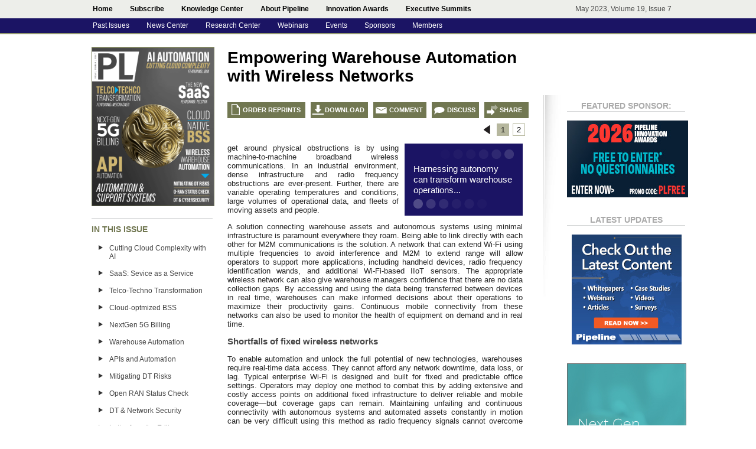

--- FILE ---
content_type: text/html
request_url: https://pipelinepub.com/OSS-BSS-Automation-2023/IIoT-warehouse-automation/2
body_size: 16731
content:
<!DOCTYPE html>
<!--this is the home page-->
<html xmlns="http://www.w3.org/1999/xhtml">
<head>
    <meta http-equiv="Content-Type" content="text/html; charset=UTF-8"/>
    <title>IIoT & Warehouse Automation | Pipeline Magazine | Automation & Support Systems</title>
    <meta name="keywords"
          content="warehouse automation, IIoT, Industrial Internet of Things, Rajant Corporation, Empowering Warehouse Automation with Wireless Networks, Pipeline, Pipeline article, Pipeline magazine"/>
    <meta name="description"
          content="Industrial IoT (IIoT) and warehouse automation is explored in this Pipeline Magazine article. Click to learn how to put networks, robots, and drones to work."/>
	    <link href="https://pipeline.pubspoke.com/static/pipelinepub/css/2018_style.ph6mk7.css" rel="stylesheet" type="text/css"/>
	    <link href="https://pipeline.pubspoke.com/static/pipelinepub/css/dropdown.n1hhqa.css" rel="stylesheet" type="text/css"/>
    <link href="https://pipeline.pubspoke.com/static/pipelinepub/js/validationEngine.jquery.m55oe8.css" rel="stylesheet" type="text/css"/>

    <script type="text/javascript" src="https://s7.addthis.com/js/250/addthis_widget.js?username=pipelinepub"></script>
	    <script type="text/javascript" src="https://ajax.googleapis.com/ajax/libs/jquery/1.3/jquery.min.js"></script>
    <script src="https://cdnjs.cloudflare.com/ajax/libs/jquery-tools/1.2.7/jquery.tools.min.js"></script>
	<!--		<script src="https://cdn.jquerytools.org/1.2.7/full/jquery.tools.min.js"></script> -->
    <script type="text/javascript" src="https://pipeline.pubspoke.com/static/pipelinepub/js/jquery.hoverIntent.minified.m1m7g1.js"></script>
    <script type="text/javascript" src="https://pipeline.pubspoke.com/static/pipelinepub/js/hover.mxaj09.js"></script>

    <script type="text/javascript" src="https://pipeline.pubspoke.com/static/pipelinepub/js/jquery.validationEngine.m55oe8.js"></script>
    <script type="text/javascript" src="https://pipeline.pubspoke.com/static/pipelinepub/js/jquery.validationEngine-en.m55oe8.js"></script>
    <script type="text/javascript" src="https://pipeline.pubspoke.com/static/pipelinepub/js/other-validations.m55oe8.js"></script>
    <script type="text/javascript">
        var addthis_config = {
            ui_offset_top: 16

        };
        var addthis_config = {
            services_compact: 'email, twitter, linkedin, facebook, digg, gmail, google, hotmail, myspace, wordpress, yammer, bitly, blogger, bloggy',
            services_exclude: 'print, 7live7',
            services_expanded: 'email, twitter, linkedin, facebook, digg, gmail, google, hotmail, myspace, wordpress, yammer, bitly, blogger, bloggy'
            , data_track_addressbar: false
        }

    </script>
    <!-- Facebook Pixel Code -->
<script>
!function(f,b,e,v,n,t,s){if(f.fbq)return;n=f.fbq=function(){n.callMethod?
n.callMethod.apply(n,arguments):n.queue.push(arguments)};if(!f._fbq)f._fbq=n;
n.push=n;n.loaded=!0;n.version='2.0';n.queue=[];t=b.createElement(e);t.async=!0;
t.src=v;s=b.getElementsByTagName(e)[0];s.parentNode.insertBefore(t,s)}(window,
document,'script','https://connect.facebook.net/en_US/fbevents.js');

fbq('init', '1159657047445636');
fbq('track', "PageView");</script>
<noscript><img height="1" width="1" style="display:none"
src="https://www.facebook.com/tr?id=1159657047445636&ev=PageView&noscript=1"
/></noscript>
<!-- End Facebook Pixel Code -->

<!-- Google Tag Manager -->
<script>(function(w,d,s,l,i){w[l]=w[l]||[];w[l].push({'gtm.start':
new Date().getTime(),event:'gtm.js'});var f=d.getElementsByTagName(s)[0],
j=d.createElement(s),dl=l!='dataLayer'?'&l='+l:'';j.async=true;j.src=
'https://www.googletagmanager.com/gtm.js?id='+i+dl;f.parentNode.insertBefore(j,f);
})(window,document,'script','dataLayer','GTM-WLGRMX7');</script>
<!-- End Google Tag Manager -->
<!-- Google tag (gtag.js) -->
<script async src="https://www.googletagmanager.com/gtag/js?id=G-5YZRVGQMZT"></script>
<script>
  window.dataLayer = window.dataLayer || [];
  function gtag(){dataLayer.push(arguments);}
  gtag('js', new Date());

  gtag('config', 'G-5YZRVGQMZT');
</script>
</head>
<body class="article-page">

<!-- Google Tag Manager (noscript) -->
<noscript><iframe src="https://www.googletagmanager.com/ns.html?id=GTM-WLGRMX7"
height="0" width="0" style="display:none;visibility:hidden"></iframe></noscript>
<!-- End Google Tag Manager (noscript) -->



<div id="top">
	<div class="navcontainer">
          <ul id="topnav">
            <li><a class="dropdown" href="https://www.pipelinepub.com/">Home</a></li>
            <li><a class="dropdown" href="https://www.pipelinepub.com/info/subscribe.php">Subscribe</a></li>
            <li><a class="dropdown" href="http://ossbss.pipelinepub.com/">Knowledge Center</a>
            <div class="sub">
            	<ul>
                	<li><a href="http://ossbss.pipelinepub.com/">Research Center</a></li>
                    <li><a href="https://www.pipelinepub.com/news/">News Center</a></li>
                    <li><a href="https://www.pipelinepub.com/webinars/">Webinars</a></li>
                    <li><a href="https://www.pipelinepub.com/12-06-Jun-Innovation/advertisers">Sponsors</a></li>
                    <li><a href="https://www.pipelinepub.com/info/awards.php">Innovation Awards</a>
						
            
                </ul></div></li>
            
                
                
            
            <li><a class="dropdown" href="https://www.pipelinepub.com/info/about_us.php">About Pipeline</a>
            <div class="sub">
            	<ul>
                    <li><a href="https://www.pipelinepub.com/info/iab.php">Industry Advisory Board</a></li>
                    <li><a href="https://www.pipelinepub.com/info/marketing_and_advertising_opportunities.php">Marketing Opportunities</a></li>
                    <li><a href="https://www.pipelinepub.com/info/adselector.php">Advertising Placements</a></li>
                    <li><a href="https://www.pipelinepub.com/info/memberships.php">Pipeline Memberships</a></li>
                    <li><a href="https://www.pipelinepub.com/info/ed_ops_ed_calendar.php">Editorial Calendar</a></li>
                    <li><a href="https://www.pipelinepub.com/info/advertising_opportunities.php">Request Media Kit</a></li>
                    <li><a href="https://www.pipelinepub.com/info/contact.php">Contact Us</a></li>
                    <li><a href="https://www.pipelinepub.com/info/subscribe.php">Subscribe</a></li>
                </ul>
            </div>

           </li>
           <li><a class="dropdown" href="https://www.pipelinepub.com/info/awards.php">Innovation Awards</a><div class="sub">
				<ul>
					<li>
						<a href="https://www.pipelinepub.com/info/awards/nominate.php">Enter Awards</a>
					</li>
					<li>
						<a href="https://www.pipelinepub.com/info/awards/judges.php">Award Judges</a>
					</li>
					<li>
						<a href="https://www.pipelinepub.com/info/awards/trophies.php">Award Trophies</a>
					</li>
				</ul>
			</div>
		</li>
<!--           	<div class="sub">
           		<ul>
                    <li>
                		<a href="https://www.pipelinepub.com/info/2016/2016_awards_nominate.php">2016 Innovation Awards</a></li>
                    <li>
                		<a href="https://www.pipelinepub.com/info/2015_innovation_awards.php">2015 Innovation Awards</a>
						<div class="sub">
							<ul>
                    			<li><a href="https://www.pipelinepub.com/info/2015/2015_awards_reception.php">Reception</a></li>
                    			<li><a href="https://www.pipelinepub.com/info/2015/order_awards_2015.php">Trophy Order Form</a></li>
                    			<li><a href="https://www.pipelinepub.com/info/2015/2015_sponsorship_packages.php">Sponsorship Packages</a></li>
                                <li><a href="https://pipelinepub.com/Evolution_of_OSS_and_BSS/2015_Innovation_Awards">Pre-Event Coverage</a></li>
                                <li><a href="https://www.pipelinepub.com/Power_of_Innovation/1017">Post Event Coverage</a></li>
							</ul>							
						</div>
                	</li>
                    <li>
                    	<a href="https://www.pipelinepub.com/info/2014_innovation_awards.php">2014 Innovation Awards</a>
                    	<div class="sub">
                    		<ul>
                    			<li><a href="https://www.pipelinepub.com/info/2014/innovation_awards_submit.php">Submit Nominations</a></li>
                    			<li><a href="https://www.pipelinepub.com/info/2014/innovation_awards_rsvp.php">Reception RSVP</a></li>
                    			<li><a href="https://www.pipelinepub.com/info/2014/awards_reception.php">Awards Reception</a></li>
                    			<li><a href="https://www.pipelinepub.com/info/2014/sponsorship_packages.php">Sponsorship Packages</a></li>
                    			<li><a href="https://www.pipelinepub.com/info/2014/order_awards_2014.php">Trophy Order Form</a></li>
                                <li><a href="https://www.pipelinepub.com/support_systems/2014_Pipeline_COMET_Awards">Pre-Event Coverage</a></li>
                                <li><a href="https://www.pipelinepub.com/technical_innovation/2014_COMET_Awards">Post Event Coverage</a></li>
                    		</ul>
                    	</div>
                    </li>
                    <li>
                    	<a href="https://www.pipelinepub.com/info/innovation_awards_2013.php">2013 Innovation Awards</a>
                    	<div class="sub">
                    		<ul>
                    			<li><a href="https://www.pipelinepub.com/info/innovation_awards_2013.php">2013 Awards Program</a></li>
                    			<li><a href="https://www.pipelinepub.com/2013_Competitive_Communications_Landscape/455">2013 Awards Coverage</a></li>
                    		</ul>
                    	</div>
                    </li>
                    <li>
                    	<a href="https://www.pipelinepub.com/info/innovation_awards_2012.php">2012 Innovation Awards</a>
                    	<div class="sub">
                    		<ul>
                    			<li><a href="https://www.pipelinepub.com/info/innovation_awards_2012.php">2012 Awards Program</a></li>
                    			<li><a href="https://www.pipelinepub.com/12-06-Jun-Innovation/Feature-Innovation-Awards">2012 Awards Coverage</a></li>
                    		</ul>
                    	</div>
                    </li>
           		</ul>
           	</div>
-->           </li>
			<li>
				<a href="#" class="dropdown">Executive Summits</a>
				<div class="sub">
					<ul>
						<li>
					     	<a href="#">Upcoming Summits</a>
							<div class="sub">
			     			<ul>
							<li><a href="https://www.pipelinepub.com/info/summit/ictxs_europe.php">ICTXS Europe</a></li>
							<li><a href="https://www.pipelinepub.com/info/summit/ictxs_west.php">ICTXS West</a></li>
							</ul>
						</div>
						</li>
						<li>
			    		<a href="#">Past Summits</a>
							<div class="sub">
			     			<ul>
							<li><a href="https://www.pipelinepub.com/info/summit/exec_summit_east.php">ICTXS East</a></li>
							<li>
					    		<a href="https://www.pipelinepub.com/info/comet/2014_comet_summit.php">ICTXS West</a>
					    </li>
						</ul></div>
						</li>	 

					</ul>
				</div>
			</li>
            <div align="right" id="date">May 2023, Volume 19, Issue 7</div>
          </ul>
          
	</div>
    
</div>


<div id="sub-nav">
	<div id="sub-navcontainer">
          <ul id="navlist">
             <li><a class="navlink" href="https://www.pipelinepub.com/info/issue_archive.php">Past Issues</a></li>
            <li><a class="navlink" href="https://www.pipelinepub.com/news/">News Center</a></li>
            <li><a class="navlink" href="http://ossbss.pipelinepub.com/">Research Center</a>
            <div class="deep">
            	<ul>
            		<li><a href="https://ossbss.pipelinepub.com/">View Research Center</a></li>
            		<li><a href="https://pipelinepub.com/info/ResearchCenter/Uploader/">Upload Assets</a></li>
            	</ul>
            </div>
						</li>
            <li>
							<a class="navlink" href="https://www.pipelinepub.com/webinars/">Webinars</a>
                <div class="deep">
                	<ul>
                		<li><a href="https://www.pipelinepub.com/webinars/">View On-Demand Webinars</a></li>
                		<li><a href="https://www.pipelinepub.com/webinars/webinar-services-request.php">Order Webinars</a></li>
                	</ul>
                </div>
						</li>
            <li>
            	<a class="navlink" href="#">Events</a>
                <div class="deep">
                	<ul>
                		<li><a href="https://www.pipelinepub.com/info/summit/ictxs_europe.php">ICTXS Europe</a></li>
                		<li><a href="https://www.pipelinepub.com/info/events.php">Industry Event Partnerships</a></li>
                	</ul>
                </div>
            </li>
            <li><a class="navlink" href="https://www.pipelinepub.com/Big-Data-Collection-and-Network-Monitoring/advertisers">Sponsors</a></li>
           <!-- <li><a class="navlink" href="https://www.pipelinepub.com/info/memberships.php">Memberships</a></li>-->
<li><a class="navlink" href="https://www.pipelinepub.com/info/memberships.php">Members</a>
                <div class="deep">
                    <ul>
                       <li><a href="https://www.pipelinepub.com/info/members/members-directory.php">Membership Directory</a></li>
                        <li><a href="https://www.pipelinepub.com/info/memberships.php">Become a Member</a></li>
                        <li><a href="https://www.pipelinepub.com/info/members/login.php">Members Portal</a></li>
                    </ul>
                </div>
            </li>
		  </ul>
          
	</div>
    
</div>

<script type="text/javascript" src="https://pipeline.pubspoke.com/static/pipelinepub/js/advanced-ad.olpu7c.js"></script>
<div id="content-container">
    <style type="text/css">
	#btn_subscribe {
		display: block;
		width:208px;
		background:#d14836;
		color:#fff;
		font-size:13px;
		text-decoration: none;
		text-align: center;
		margin:10px 0 -10px 0;
		padding:10px 0;
		border-radius:2px;
	}
</style>
<div id="content-left">
<div class="cover" style="height:267px;"><a href="https://pipelinepub.com/OSS-BSS-Automation-2023"><img src="https://media.pipeline.pubspoke.com/files/issue/277/cover/OSS-BSS-Automation.gif" width="206" style="border:0px solid #CCC;"></a></div>
    <a href="http://www.pipelinepub.com/info/subscribe.php" id="btn_subscribe" style="display:none !important;">SUBSCRIBE NOW</a>
    <div class="leftsidemenu-header" style="border-top:1px solid #D0D2D3;padding-top:10px;width:205px;">IN THIS ISSUE</div>
    <ul class="leftsidemenu">
                    <li><a href="https://pipelinepub.com/OSS-BSS-Automation-2023/AI-automation-for-cloud-resource-management" target="_top">Cutting Cloud Complexity with AI</a></li>
                    <li><a href="https://pipelinepub.com/OSS-BSS-Automation-2023/Telstra-customer-service-and-support" target="_top">SaaS: Sevice as a Service</a></li>
                    <li><a href="https://pipelinepub.com/OSS-BSS-Automation-2023/telco-techco-digital-transformation" target="_top">Telco-Techno Transformation</a></li>
                    <li><a href="https://pipelinepub.com/OSS-BSS-Automation-2023/cloud-optimized-BSS" target="_top">Cloud-optmized BSS</a></li>
                    <li><a href="https://pipelinepub.com/OSS-BSS-Automation-2023/5G-BSS-billing-systems" target="_top">NextGen 5G Billing</a></li>
                    <li><a href="https://pipelinepub.com/OSS-BSS-Automation-2023/IIoT-warehouse-automation" target="_top">Warehouse Automation</a></li>
                    <li><a href="https://pipelinepub.com/OSS-BSS-Automation-2023/API-automation" target="_top">APIs and Automation</a></li>
                    <li><a href="https://pipelinepub.com/OSS-BSS-Automation-2023/digital-transformation-risks" target="_top">Mitigating DT Risks</a></li>
                    <li><a href="https://pipelinepub.com/OSS-BSS-Automation-2023/O-RAN-Alliance-status-check" target="_top">Open RAN Status Check</a></li>
                    <li><a href="https://pipelinepub.com/OSS-BSS-Automation-2023/network-security-resiliency" target="_top">DT & Network Security</a></li>
                    <li><a href="https://pipelinepub.com/OSS-BSS-Automation-2023/letter-from-the-editor-May-2023" target="_top">Letter from the Editor</a></li>
                    <li><a href="https://pipelinepub.com/OSS-BSS-Automation-2023/enterprise-IT-telecom-technology-industry-news" target="_top">Technology Industry News</a></li>
                <li><a href="https://pipelinepub.com/OSS-BSS-Automation-2023/article_index" target="_top">Article Index</a></li>
    </ul>
        <div class="leftsidemenu-header" style="border-top:1px solid #D0D2D3;padding-top:10px;width:205px;">PIPELINE RESOURCES</div>

    <ul class="leftsidemenu" style="border-bottom:1px solid #D0D2D3;padding-bottom:10px;width:205px;">
        <li><a href="http://pipelinepub.com/info/issue_archive.php">Past Issues</a></li>
        <li><a href="http://www.pipelinepub.com/news/">News Center</a></li>
        <li><a href="http://ossbss.pipelinepub.com/">Research Center</a></li>
        <li><a href="http://pipelinepub.com/webinars/">Webinars</a></li>
        <li><a href="http://pipelinepub.com/info/events.php">Events</a></li>
        <li><a href="http://pipelinepub.com/OSS-BSS-Automation-2023/advertisers">Sponsors</a></li>
        <li><a href="http://pipelinepub.com/info/subscribe.php">Subscribe</a></li>
        <li><a href="http://pipelinepub.com/info/marketing_and_advertising_opportunities.php">Marketing Opportunities</a></li>
        <li><a href="http://www.pipelinepub.com/info/adselector.php">Advertising Placements</a></li>
        <li><a href="http://pipelinepub.com/info/editorial_opportunities.php">Editorial Opportunities</a></li>
        <li><a href="http://pipelinepub.com/info/memberships.php">Pipeline Memberships</a></li>

    </ul>
    	<span style="width:200px;padding-top:10px;padding-left:55px"><a href="mailto:green@pipelinepub.com" border="0"><img src="https://pipelinepub.com/images/dgp80.jpg" title="Pipeline is a Green Publisher taking huge strides towards reducing the carbon footprint and environmental impact of publishing companies. For more information or to find out how you can become a certified green publisher, click here." style="padding-bottom:10px;"></a></span>


</div>    <div id="content-right">

        <h1 id="header" class="header-size-3">Empowering Warehouse Automation<br>with Wireless Networks </h1>

        <div id="leftcol">

            <div class="button-row left">
                <a href="https://pipelinepub.com/OSS-BSS-Automation-2023/order_reprint?article=2952" class="reprint">ORDER REPRINTS</a>
				
                <a href="http://media.pipeline.pubspoke.com/files/issue/277/PDF/pipelinepubMay2023_A6.pdf?rng=884380655" class="download" target="new">DOWNLOAD</a>
                <a href="mailto:editor@pipelinepub.com" class="contact" target="new">COMMENT</a>
                                <a href="http://www.linkedin.com/shareArticle?mini=true&url=https%3A%2F%2Fpipelinepub.com%2F%2FOSS-BSS-Automation-2023%2FIIoT-warehouse-automation%2F2&title=Empowering+Warehouse+Automation%3Cbr%3Ewith+Wireless+Networks&source=Pipeline&summary=no+summary+yet" class="discuss" target="new">DISCUSS</a>
                <!-- AddToAny BEGIN -->
                <a class="a2a_dd addthis_button" href="https://www.addtoany.com/share">SHARE</a>
                <script async src="https://static.addtoany.com/menu/page.js"></script>
                <!-- AddToAny END -->
                <!--<a href="http://www.addthis.com/bookmark.php" class="addthis_button"
                   notaddthis:url="https://pipelinepub.com//OSS-BSS-Automation-2023/IIoT-warehouse-automation/2">SHARE</a>-->
            </div>

                        <div class="pagination">
                <ul class="page align-right">
                                            <li><a href="https://pipelinepub.com/OSS-BSS-Automation-2023/IIoT-warehouse-automation" class="prev"></a>
                        </li><li><a href="https://pipelinepub.com/OSS-BSS-Automation-2023/IIoT-warehouse-automation" class="">1</a></li><li><a href="https://pipelinepub.com/OSS-BSS-Automation-2023/IIoT-warehouse-automation/2" class="current">2</a></li>
                </ul>
            </div>




                        <div id="content-section">

                                <p><br></p>
                <div class="callout">
                    <div class="dots-top"></div>
                    Harnessing autonomy can transform warehouse operations...                    <div class="dots-bottom"></div>
                </div>

                
  get around physical obstructions is by using machine-to-machine broadband wireless communications. In an industrial environment, dense infrastructure and radio frequency obstructions are
  ever-present. Further, there are variable operating temperatures and conditions, large volumes of operational data, and fleets of moving assets and people.&nbsp;
  <p>
    A solution connecting warehouse assets and autonomous systems using minimal infrastructure is paramount everywhere they roam. Being able to link directly with each other for M2M communications is
    the solution. A network that can extend Wi-Fi using multiple frequencies to avoid interference and M2M to extend range will allow operators to support more applications, including handheld
    devices, radio frequency identification wands, and additional Wi-Fi-based IIoT sensors. The appropriate wireless network can also give warehouse managers confidence that there are no data
    collection gaps. By accessing and using the data being transferred between devices in real time, warehouses can make informed decisions about their operations to maximize their productivity
    gains. Continuous mobile connectivity from these networks can also be used to monitor the health of equipment on demand and in real time.
  </p>
  <h1>
    Shortfalls of fixed wireless networks
  </h1>
  <p>
    To enable automation and unlock the full potential of new technologies, warehouses require real-time data access. They cannot afford any network downtime, data loss, or lag. Typical enterprise
    Wi-Fi is designed and built for fixed and predictable office settings. Operators may deploy one method to combat this by adding extensive and costly access points on additional fixed
    infrastructure to deliver reliable and mobile coverage—but coverage gaps can remain. Maintaining unfailing and continuous connectivity with autonomous systems and automated assets constantly in
    motion can be very difficult using this method as radio frequency signals cannot overcome the obstacles mentioned.&nbsp;M2M wireless systems can ensure that warehouse operations run at optimum
    efficiency. They enable improved safety and accuracy and allow operators to meet fulfillment demands.
  </p>
  <h1>
    Adopting a reliable network to amplify warehouse automation
  </h1>
  <p>
    Transmitting and receiving data from autonomous or remotely controlled assets can allow businesses to analyze real-time telemetry and situational data. These insights enable more significant
    levels of autonomy that can help critical industrial sectors. Automated assets, whether drones, robots, or machinery, are a game-changer for companies looking to grow and harness the power of
    IIoT securely.&nbsp;IIoT is rapidly increasing the number of connected devices, equipment, and vehicles. It’s also bringing new potential clients to enterprises looking for ways to ensure their
    automation is supported by low-latency, highly reliable networks that can improve their companies’ productivity and save them money.
  </p>
  <p>
    True M2M-enabling mesh networks are not traditional. They are uniquely designed for environments and applications in which client devices and even the network itself are in a state of constant
    change and motion. A wireless mesh network that is fully mobile can empower drones and robotics with continuous on-the-go connectivity for M2M communications. Wireless nodes can be deployed
    directly on all mobile assets, allowing for a robust and resilient network. Attributes of this type of mesh network are that the radio nodes are lighter in weight and easily placed where needed
    to work around obstructions.
  </p>
  <p>
    In the near future, autonomous systems and robotics will become operational necessities as online shopping and warehouse operations continue to boom. And their ability to move and communicate
    will be entirely network dependent. By taking advantage of the most optimal wireless mesh network, businesses can ensure their connectivity is reliable and effective. With a network that can
    provide a proactive insight into the status and performance of personnel and machines throughout the warehouse, operators can minimize disruptions, downtime, and danger.
  </p>
  <h1>
    Unlocking the potential of automation in dynamic environments
  </h1>
  <p>
    Harnessing autonomy can transform warehouse operations, but this is only possible with the most reliable wireless network. Added mobility and autonomy can transform warehouse operations to
    flourish in the IIoT age. With the right network, warehouse operations can become smarter, more autonomous, and more mobile because the network itself is intelligent, self-optimizing, and
    uniquely able to support M2M communications between equipment on the move.
  </p>
  <p>
    A network that supports intelligent, automated technology will maximize fulfillment efficiency in busy warehouses. The deployment of a unique network that is reliable and redundant can vastly
    improve warehouse operators’ productivity, efficiency, and profitability stakes. Access to effective communications in such a dynamic and robust environment can ensure that operations thrive now
    and in the future.
  </p>
            <div class="pagination">
                <ul class="page align-right">
                                            <li><a href="https://pipelinepub.com/OSS-BSS-Automation-2023/IIoT-warehouse-automation" class="prev"></a>
                        </li><li><a href="https://pipelinepub.com/OSS-BSS-Automation-2023/IIoT-warehouse-automation" class="">1</a></li><li><a href="https://pipelinepub.com/OSS-BSS-Automation-2023/IIoT-warehouse-automation/2" class="current">2</a></li>
                </ul>
            </div>




            


            </div>
            <div id="article_pagination">
                <br/>
                <br/>
                                    
                <a href="https://pipelinepub.com/OSS-BSS-Automation-2023/5G-BSS-billing-systems">
                    <img src="https://pipeline.pubspoke.com/static/pipelinepub/images/article_prev.m1m7g1.png" class="align-left"/>
                </a>
                                                <a href="https://pipelinepub.com/OSS-BSS-Automation-2023/API-automation">
                    <img src="https://pipeline.pubspoke.com/static/pipelinepub/images/article_next.m1m7g1.png" class="align-right"/>
                </a>
                            </div>

        </div>

        
<script type="text/javascript" src="https://www.pipelinepub.com/0611/OSS_BSS/includes/jquery.rotate.js"></script>
<script type="text/javascript">
<!--
	$(document).ready(function() {
		$("#banner_container").rotate();
	});
//-->
</script>
<style type="text/css">
#banner_container {
	width: 186px;
	height: 186px;
	background-color: #ffffff;
	overflow: hidden;
	position: relative;
}
#banner_container div {
	position: absolute;
	top: 0;
	left: 0;
	z-index: 1000;
		background-color: #ffffff;

}
#banner_container img {
	border: 0;
}
</style>

<div id="rightcol">

    <div id="right-section" style="margin-left:40px !important;">
        <div class="header">
            <div class="header-title">FEATURED SPONSOR:</div>
        </div>
        <br/>
		    	<a href="https://www.pipelinepub.com/info/awards/nominate.php" title="Click for Categories" alt="Enter the 2026 Innovation Awards Now!" target="_blank">
		    		<img src="https://pipelinepub.com/images/2026-Pipeline-Innovation-Awards.jpg"/>
		    	</a>

<!--
		    	<a href="https://bit.ly/Cyber_Protection_CHR" title="Explore Cybersecurity Solutions for ISPs" alt="Explore Cybersecurity Solutions for ISPs" target="_blank">
		    		<img src="https://pipelinepub.com/images/Cybersecurity for ISPs.jpg"/>
		    	</a>
				
		    	<a href="https://bit.ly/harmonic-iCMTS-webinar" title="Now available on-demand!" alt="View Harmonic's On-demand iCMTS Webinar" target="_blank">
		    		<img src="https://pipelinepub.com/images/Harmonic_webinar.png"/>
		    	</a>

		    	<a href="https://bit.ly/PromptlinkCommunications" title="Pinpoint HFC Network Noise with NoiseHawkAI" alt="Click to Learn More" target="_blank">
		    		<img src="https://pipelinepub.com/images/PromptlinkCommunicationsFS.jpg"/>
		    	</a>

		    	<a href="https://bit.ly/SCTEExpoReg" title="SCTE Cable Tec Expo Registration is Now Open!" alt="Register Now!" target="_blank">
		    		<img src="https://pipelinepub.com/images/SCTE-Cable-Tec-2023.jpg"/>
		    	</a>

		    	<a href="https://bit.ly/SCTE-Cable-Tec-Reg" title="SCTE Cable Tec Expo Registration is Now Open!" alt="Register Now!" target="_blank">
		    		<img src="https://pipelinepub.com/images/SCTE-Cable-Tec-registration.jpg"/>
		    	</a>
				
		    	<a href="https://bit.ly/sfdc-comms-demo" title="Click to see the Communications Cloud demo!" alt="Click to see the Communications Cloud demo!" target="_blank">
		    		<img src="https://pipelinepub.com/images/Salesforce.png"/>
		    	</a>

		    	<a href="https://bit.ly/SCTE-Cable-Tec-Reg" title="SCTE Cable Tec Expo Registration is Now Open!" alt="Register Now!" target="_blank">
		    		<img src="https://pipelinepub.com/images/SCTE-Cable-Tec-registration.jpg"/>
		    	</a>		

		    	<a href="http://www.markitexture.com/" title="Click for more info" alt="Visit Markitexture" target="_blank">
		    		<img src="https://pipelinepub.com/images/emails/2020/Markitexture.jpg"/>
		    	</a>
				
				<a id="Ad/Aug2018/Pipeline/ImpactTransWebinar_FS" href="https://www.pipelinepub.com/webinars/webinar-impactoftransformation-info.php" title="Register for the Impact of Transformation Panel Discussion" alt="Register for the Impact of Transformation Panel Discussion" target="_blank">
		    		<img src="https://pipelinepub.com/images/emails/2018/webinar-impacttransformation-view-205x130.jpg"/>
		    	</a>		    	
								
				<a id="Ad/Aug2018/Pipeline/ImpactTransWebinar_FS" href="https://www.pipelinepub.com/webinars/webinar-impactoftransformation-info.php" title="Register for the Impact of Transformation Panel Discussion" alt="Register for the Impact of Transformation Panel Discussion" target="_blank">
		    		<img src="https://pipelinepub.com/images/emails/2018/webinar-impacttransformation-view-205x130.jpg"/>
		    	</a>
				<a id="Ad/June2017/Pipeline/PLWebinar" href="https://www.pipelinepub.com/webinars/webinar-pipeline-services-register.php" title="Pipeline On-Demand Webinar" alt="Pipeline On-Demand Webinar" target="_blank">
		    		<img src="http://pipelinepub.com/images/emails/2017/ads-205x.jpg"/>
		    	</a>
<a href="http://ossbss.pipelinepub.com/" id="Ad/Dec2016/Pipeline/RC_205x">
<img border="0" src="http://pipelinepub.com/0811/OSS_BSS/info/rc-ad.jpg" title="Get Included in the Research Center" alt="Get Included in the Research Center"></a>

	<a href="http://www.pipelinepub.com/webinars/webinar-aria-avalara-register.php" target="_blank">
	<img border="0" src="http://pipelinepub.com/images/emails/2016/aria-ondemand-205x.jpg" title="Webinar: Monetizing the Internet of Things (watch on-demand)" alt="Webinar: Monetizing the Internet of Things (watch on-demand)"></a>
		
    <a href="http://www.pipelinepub.com/info/awards.php">
	<img border="0" src="http://pipelinepub.com/images/emails/2016/2016nomspon_205x.jpg" title="2016 Innovation Awards Nominations and Sponsorships" alt="2016 Innovation Awards Nominations and Sponsorships"></a>

	<a href="http://www.pipelinepub.com/info/2016/2016_awards_nominate.php" id="Ad/July2015/Pipeline/Awards16_205x">
	<img border="0" src="http://pipelinepub.com/images/emails/june2015/innovation-awards-nominate-open.jpg"></a>
		
	<div class="cover" style="border:0px solid #cccccc;">
	<a href="http://www.pipelinepub.com/webinars/webinar-viasat-comarch-register.php" id="Ad/June2015/ViaSatCOMARCH/webinar">
	<img style="border: 1px solid #333333 !important;" src="http://pipelinepub.com/images/emails/june2015/webinar-viasat-205.jpg"></a>

	<a href="http://comptel.com/news-and-events/the-book-operation-nexterday" target="_blank" id="Ad/May2015/Comptel/general">
	<img src="http://pipelinepub.com/images/emails/apr2015/Comptel_banner_Pipeline_205x130px.gif"></a>

<a href="http://ossbss.pipelinepub.com/">
<img border="0" src="http://pipelinepub.com/0811/OSS_BSS/info/rc-ad.jpg"></a>-->             
                
<script type="text/javascript">
		var adLink = document.getElementById('Ad/Aug2018/Pipeline/ImpactTransWebinar_FS');
		addListener(adLink, 'click', function() {
		  ga('send', 'event', 'ad', 'click', 'Ad/Aug2018/Pipeline/ImpactTransWebinar_FS');
		});
		var adLink7 = document.getElementById('Ad/Aug2018/Pipeline/ImpactTransWebinar_Tower');
		addListener(adLink7, 'click', function() {
		  ga('send', 'event', 'ad', 'click', 'Ad/Aug2018/Pipeline/ImpactTransWebinar_Tower');
		});

function addListener(element, type, callback)
{
	try
	{
		if (typeof element !== "undefined" && element.addEventListener)
			element.addEventListener(type, callback);
		else if (typeof element !== "undefined" && element.attachEvent)
			element.attachEvent('on' + type, callback);
	}
	catch (ex)
	{
		
	}
}
</script>               
	           	            
	                       
    </div>
<div id="right-section">
	<div class="header" style="margin-left:20px !important;">
		<div class="header-title">Latest Updates</div>
	</div>
	<br/>
	<div id="banner_container" style="margin-left:28px !important;">

				<div>
				<a href="https://www.pipelinepub.com/webinars/webinar-participate-advanced-analytics.php" title="Submit to present" alt="Submit to present" target="_blank">
		    		<img src="https://pipelinepub.com/images/emails/2020/advanced_analytics_webinar_186x186.jpg"/>
		    	</a>
			</div>
				<div>
		    	<a id="Ad/Aug2018/Pipeline/ImpactTransWebinar_RoS" href="https://www.pipelinepub.com/webinars/webinar-impactoftransformation-info.php" title="Register for the Impact of Transformation Panel Discussion" alt="Register for the Impact of Transformation Panel Discussion" target="_blank">
		    		<img src="https://pipelinepub.com/images/emails/2018/webinar-impacttransformation-view-186x186.jpg"/>
		    	</a>
		    </div>	    	
				<div>
		    	<a id="Ad/June2018/Pipeline/ResearchCenter_186x" href="https://pipelinepub.com/info/ResearchCenter/Uploader/" title="Upload Your Assets to the Research Center for Target-Market Visibility" alt="Upload Your Assets to the Research Center for Target-Market Visibility" target="_blank">
		    		<img src="https://pipelinepub.com/images/emails/2018/rc-186x186.jpg"/>
		    	</a>
		    </div>	    	
				<div>
		    	<a id="Ad/June2018/Pipeline/AwardsSpon_186x" href="https://www.pipelinepub.com/info/awards/index.php#sponsorships" title="Sponsor the Innovation Awards and Be Recognized as an Industry Innovator" alt="Sponsor the Innovation Awards and Be Recognized as an Industry Innovator" target="_blank">
		    		<img src="https://pipelinepub.com/images/emails/2018/sponsor-ad-186x186.jpg"/>
		    	</a>
		    </div>	   
				<div>
		    	<a id="Ad/June2018/Pipeline/AdPicker_186x" href="https://www.pipelinepub.com/info/adselector.php" title="Hyperinteractive Ad Placements - Choose Your Placements Now" alt="Hyperinteractive Ad Placements - Choose Your Placements Now" target="_blank">
		    		<img src="https://pipelinepub.com/images/emails/2018/ad-picker-186x186.jpg"/>
		    	</a>
		    </div>	    	
				<div>
		    	<a id="Ad/June2018/Pipeline/Webinars_186x" href="http://www.pipelinepub.com/webinars/webinar-services-request.php" title="Order Dynamic Webinar Services from Pipeline" alt="Order Dynamic Webinar Services from Pipeline" alt="Order Dynamic Webinar Services from Pipeline" alt="Order Dynamic Webinar Services from Pipeline" target="_blank">
		    		<img src="https://pipelinepub.com/images/emails/2018/webinars-186x186.jpg"/>
		    	</a>
		    </div>	 
				<div>
		    	<a id="Ad/June2018/Pipeline/Memberships_186x" href="https://www.pipelinepub.com/info/memberships.php" title="Build Your Membership Package for Unlimited Access to Pipeline Services" alt="Build Your Membership Package for Unlimited Access to Pipeline Services" target="_blank">
		    		<img src="https://pipelinepub.com/images/emails/2018/membership-186x186.jpg"/>
		    	</a>
		    </div>	
 				<div>
		    	<a id="Ad/Apr2018/Pipeline/NwTransWebinar_186x" href="https://www.pipelinepub.com/webinars/webinar-networktransformation-info.php" title="The Network Transformation Imperative - View panel discussion" alt="The Network Transformation Imperative - View panel discussion" target="_blank">
		    		<img src="https://pipelinepub.com/images/emails/2018/network-ws1v-186x186.jpg"/>
		    	</a>
		    </div>	    	
				<div>
		    	<a id="Ad/Oct2018/Pipeline/Videos_1_186x" href="https://pipelinepub.com/info/videoservices-inquiry.php" title="Get Started with Pipeline Video Services for Corporate Interviews, Editorials & Animations" alt="Get Started with Pipeline Video Services for Corporate Interviews, Editorials & Animations" target="_blank">
		    		<img src="https://pipelinepub.com/images/emails/2018/videos-186x186-v1.jpg"/>
		    	</a>
		    </div>	   
				<div>
		    	<a id="Ad/Jan2017/Pipeline/Webinar" href="https://www.pipelinepub.com/webinars/webinar-pipeline-services-register.php" title="Learn how to leverage Pipeline Services" alt="Learn how to leverage Pipeline Services" target="_blank">
		    		<img src="https://pipelinepub.com/images/emails/2017/pl-186x.jpg"/>
		    	</a>
		    </div>

			<div>
		    	<a id="Ad/Dec2016/Pipeline/Reports_186x" href="https://www.pipelinepub.com/info/memberships.php" title="Custom research reports and surveys" alt="Custom research reports and surveys" target="_blank">
		    		<img src="https://pipelinepub.com/images/emails/aug2015/custom-surveys-186x.jpg"/>
		    	</a>
		    </div>
			<div>
		    	<a id="Ad/Sep2014/Pipeline/Mktgopp_186x2" href="https://www.pipelinepub.com/info/marketing_and_advertising_opportunities.php" title="Get included in Pipeline - marketing and advertising opportunities" alt="Get included in Pipeline - marketing and advertising opportunities" target="_blank">
		    		<img src="https://pipelinepub.com/images/emails/sep2014/mktgopp2.jpg"/>
		    	</a>
		    </div>
				<div>
		    	<a id="Ad/Oct2018/Pipeline/Videos_2_186x" href="https://pipelinepub.com/info/videoservices-inquiry.php" title="Get Started with Pipeline Video Services for Corporate Interviews, Editorials & Animations" alt="Get Started with Pipeline Video Services for Corporate Interviews, Editorials & Animations" target="_blank">
		    		<img src="https://pipelinepub.com/images/emails/2018/videos-186x186-v2.jpg"/>
		    	</a>
		    </div>
				<div>
		    	<a id="Ad/Mar2019/Pipeline/LatestContent_186x" href="http://ossbss.pipelinepub.com/index.php?term=&search_type=new&media_type%5Bcase_study%5D=on&media_type%5Bsurvey%5D=on&media_type%5Bvideo%5D=on&media_type%5Bwhitepaper%5D=on&date_start=&date_end=&submit=submit&rpp=30&sort=default&search=&form_name=search_form" title="Read the latest content from Pipeline - whitepapers, webinars, case studies, videos, articles and more" alt="Read the latest content from Pipeline - whitepapers, webinars, case studies, videos, articles and more" target="_blank">
		    		<img src="https://pipelinepub.com/images/emails/2019/newcontent-186x186.jpg"/>
		    	</a>
		    </div>

		</div>

<script type="text/javascript">
	var adLink1 = document.getElementById('Ad/Apr2018/Pipeline/NwTransWebinar_186x');
	addListener(adLink1, 'click', function() {
	  ga('send', 'event', 'ad', 'click', 'Ad/Apr2018/Pipeline/NwTransWebinar_186x');
	});
		var adLink3 = document.getElementById('Ad/Jan2017/Pipeline/Webinar');
		addListener(adLink3, 'click', function() {
		  ga('send', 'event', 'ad', 'click', 'Ad/Jan2017/Pipeline/Webinar');
		});
		var adLink2 = document.getElementById('Ad/Dec2016/Pipeline/Reports_186x');
		addListener(adLink2, 'click', function() {
		  ga('send', 'event', 'ad', 'click', 'Ad/Dec2016/Pipeline/Reports_186x');
		});
		var adLink5 = document.getElementById('Ad/Sept2014/Pipeline/Mktgopp_186x2');
addListener(adLink5, 'click', function() {
  ga('send', 'event', 'ad', 'click', 'Ad/Sept2014/Pipeline/Mktgopp_186x2');
});
		var adLink4 = document.getElementById('Ad/Aug2018/Pipeline/ImpactTransWebinar_RoS');
addListener(adLink4, 'click', function() {
  ga('send', 'event', 'ad', 'click', 'Ad/Aug2018/Pipeline/ImpactTransWebinar_RoS');
});
		var adLink6 = document.getElementById('Ad/June2018/Pipeline/ResearchCenter_186x');
addListener(adLink6, 'click', function() {
  ga('send', 'event', 'ad', 'click', 'Ad/June2018/Pipeline/ResearchCenter_186x');
});
		var adLink8 = document.getElementById('Ad/June2018/Pipeline/AwardsSpon_186x');
addListener(adLink8, 'click', function() {
  ga('send', 'event', 'ad', 'click', 'Ad/June2018/Pipeline/AwardsSpon_186x');
});
		var adLink9 = document.getElementById('Ad/June2018/Pipeline/AdPicker_186x');
addListener(adLink9, 'click', function() {
  ga('send', 'event', 'ad', 'click', 'Ad/June2018/Pipeline/AdPicker_186x');
});
		var adLink10 = document.getElementById('Ad/June2018/Pipeline/Webinars_186x');
addListener(adLink10, 'click', function() {
  ga('send', 'event', 'ad', 'click', 'Ad/June2018/Pipeline/Webinars_186x');
});
		var adLink11 = document.getElementById('Ad/June2018/Pipeline/Memberships_186x');
addListener(adLink11, 'click', function() {
  ga('send', 'event', 'ad', 'click', 'Ad/June2018/Pipeline/Memberships_186x');
});
		var adLink12 = document.getElementById('Ad/Oct2018/Pipeline/Videos_1_186x');
addListener(adLink12, 'click', function() {
  ga('send', 'event', 'ad', 'click', 'Ad/Oct2018/Pipeline/Videos_1_186x');
});
		var adLink14 = document.getElementById('Ad/Oct2018/Pipeline/Videos_2_186x');
addListener(adLink14, 'click', function() {
  ga('send', 'event', 'ad', 'click', 'Ad/Oct2018/Pipeline/Videos_2_186x');
});
var adLink15 = document.getElementById('Ad/Mar2019/Pipeline/LatestContent_186x');
addListener(adLink15, 'click', function() {
  ga('send', 'event', 'ad', 'click', 'Ad/Mar2019/Pipeline/LatestContent_186x');
});

function addListener(element, type, callback)
{
	try
	{
		if (typeof element !== "undefined" && element.addEventListener)
			element.addEventListener(type, callback);
		else if (typeof element !== "undefined" && element.attachEvent)
			element.attachEvent('on' + type, callback);
	}
	catch (ex)
	{
		
	}
}
</script>                

		    <!--
<div>
		    	<a onclick="javascript: pageTracker._trackPageview('/AD/March2013/InnovationAwards/Rotating186x186');" href="http://www.pipelinepub.com/info/innovation_awards.php" target="_blank">
		    		<img src="http://media.pipeline.pubspoke.com//files/advertisement/97//image/awards_reception_186x186_v2.jpg"/>
		    	</a>
		    </div>
-->
		    <!--
<div>
		    	<a onclick="javascript: pageTracker._trackPageview('/AD/March2013/CableShow/Rotating186x186');" href="http://2013.thecableshow.com/?utm_source=13.087&utm_medium=cpc&utm_term=pipeline&utm_content=logo&utm_campaign=bart" target="_blank">
		    		<img src="http://media.pipeline.pubspoke.com//files/advertisement/100//image/NCTA2013_WebAd_180x150.jpg"/>
		    	</a>
		    </div>
--> <!--
		    <div>
	    		<a onclick="javascript: pageTracker._trackPageview('/AD/June2013/ComptelFall/Rotating186x186');" href="http://www.comptelplus.org/" target="_blank">
		    		<img src="http://media.pipeline.pubspoke.com//files/advertisement/131//image/ComptelPlusFall2013_Pipeline_186x186.jpg" width="186" height="186"/>
		    	</a>
		    </div>-->
	<!--</div>-->
</div>
<div id="right-section" style="margin-top:15px;">

<div id="right-section" style="margin-top:15px;">


	<a href="https://bit.ly/SCTE_education" target="_blank" id="Ad/October2025/Pipeline/SCTE">
	<img src="https://pipelinepub.com/images/SCTE-Training.jpg" title="SCTE Network Training & Certification" alt="Click for Network Training Courses" style="border:1px solid #666666;"></a>

<!-- 	
	
	<a href="https://bit.ly/Identity_Protection_Management" target="_blank" id="Ad/June2025/Pipeline/TransunionTower">
	<img src="https://pipelinepub.com/images/TruEmpower_Telco_Account_Takeovers.png" title="Click to Learn How To Prevent Account Takeovers" alt="Click to Learn How To Prevent Account Takeovers" style="border:1px solid #666666;"></a>
	
	<a href="https://bit.ly/TruEmpower_ID_Protection" target="_blank" id="Ad/December2024/Pipeline/TransunionTower">
	<img src="https://pipelinepub.com/images/Transunion_identify-protection.png" title="Accelerate Your Business with Identity Protection" alt="Accelerate CSP Business with Identity Protection" style="border:1px solid #666666;"></a>


	<a href="https://bit.ly/CXwithAI" target="_blank" id="Ad/March2024/Pipeline/SCTETower">
	<img src="https://pipelinepub.com/images/AI-driven-BSS-for-customer-retention.png" title="AI-driven BSS for Customer Retention" alt="AI-driven BSS for Customer Retention" style="border:1px solid #666666;"></a>

		<a href="https://bit.ly/SCTE-Mobility" target="_blank" id="Ad/February2024/Pipeline/SCTETower">
	<img src="https://pipelinepub.com/images/SCTE-Mobility.jpg" title="SCTE Mobility Essentials - Online Courses" alt="SCTE Mobility Essentials - Online Courses" style="border:1px solid #666666;"></a>

		<a href="https://bit.ly/PL-SCTE" target="_blank" id="Ad/December2023/Pipeline/SCTETower">
	<img src="https://pipelinepub.com/images/SCTE-Training-Certification-Programs.jpg" title="SCTE Training & Certification Programs" alt="SCTE Training & Certification Programs" style="border:1px solid #666666;"></a>

		<a href="https://bit.ly/DE_CIX_Mexico" target="_blank" id="Ad/November2023/Pipeline/DE-CIXTower">
	<img src="https://pipelinepub.com/images/DE-CIX-Mexico-InterglobIX_2.jpg" title="High-performance Interconnect in Mexico" alt="Meet DE-CIX in Mexico!" style="border:1px solid #666666;"></a>

		<a href="https://bit.ly/Etiya-AI-for-CX" target="_blank" id="Ad/March2023/Pipeline/EtiyaTower">
	<img src="https://pipelinepub.com/images/Etiya-AI-for-improving-CX.jpg" title="SHOWCASE: AI for Improving CX" alt="SHOWCASE ARTICLE: AI for Improving CX" style="border:1px solid #666666;"></a>

		<a href="https://bit.ly/CHR-TWR" target="_blank" id="Ad/November2022/Pipeline/CHRTower">
	<img src="https://pipelinepub.com/images/CHR-DataDriven-Tower.jpg" title="Click to Engineer a Better Future in Broadband." alt="Click to Engineer a Better Future in Broadband." style="border:1px solid #666666;"></a>

		<a href="https://bit.ly/Harmonic-TWR" target="_blank" id="Ad/November2022/Pipeline/HarmonicTower">
	<img src="https://pipelinepub.com/images/Harmonic-1G-Network-Transformation.png" title="Acclerate 10G with Harmonic" alt="Acclerate 10G with Harmonic" style="border:1px solid #666666;"></a>

		<a href="https://bit.ly/LindsayBB" target="_blank" id="Ad/September2022/Pipeline/LindsayBBTower">
	<img src="https://pipelinepub.com/images/LBBTower.jpg" title="Learn More about Lindsay Broadband" alt="Learn More about Lindsay Broadband" style="border:1px solid #666666;"></a>

		<a href="https://bit.ly/SCTE-Registration" target="_blank" id="Ad/August2022/Pipeline/SCTER-Registration">
	<img src="https://pipelinepub.com/images/SCTE-Cable-Tec.jpg" title="Register Now!" alt="SCTE Cable-Tec Registration Now Open" style="border:1px solid #666666;"></a>

		<a href="https://bit.ly/UCID-TNS" target="_blank" id="Ad/July2022/Pipeline/TNS Tower">
	<img src="https://pipelinepub.com/images/TNS-UCID-EMMA.png" title="Click to learn more about UCID for IoT & Mobile Device Security" alt="Click to learn more about UCID for IoT & Mobile Device Security" style="border:1px solid #666666;"></a>

		<a href="https://bit.ly/UCID-TNS" target="_blank" id="Ad/July2022/Pipeline/TNS Tower">
	<img src="https://pipelinepub.com/images/TNS-UCID-EMMA.png" title="Click to learn more about UCID for IoT & Mobile Device Security" alt="Click to learn more about UCID for IoT & Mobile Device Security" style="border:1px solid #666666;"></a>

		<a href="https://bit.ly/-Amdocs" target="_blank" id="Ad/August2021/Pipeline/Amdocs Tower">
	<img src="http://media.pipeline.pubspoke.com//files/advertisement/375//image/AmdocsTower.jpg" title="Click to learn how to make your agents super!" alt="Click to learn how to make your agents super!" style="border:1px solid #666666;"></a>

		    	<a href="https://bit.ly/SCTE-Cable-Tec-Reg" title="SCTE Cable Tec Expo Registration is Now Open!" alt="Register Now!" target="_blank">
		    		<img src="https://pipelinepub.com/images/SCTE-Cable-Tec-registration.jpg"/>
		    	</a>
				
		<a href="https://expo.scte.org/" target="_blank" id="Ad/August2021/Pipeline/SCTE Tower">
	<img src="https://media.pipeline.pubspoke.com//files/advertisement/358//image/SCTE-tower.jpg" title="Register Now!" alt="Registration Open!" style="border:1px solid #666666;"></a>

	
	<a id="Ad/Aug2019/Pipeline/Intraway_tower" href="https://www.intraway.com/press-release/Intraway-Recognized-Innovation-in-OSS"  target="_blank">
		<img src="https://media.pipeline.pubspoke.com/files/advertisement/335/image/pipeline_200x575 Intraway tower.gif"/>
	</a>
	
	<a href="https://www.pipelinepub.com/info/memberships.php" target="_blank" id="Ad/Dec2016/Pipeline/Memberships_tower">
	<img src="https://pipelinepub.com/images/emails/jan2015/tower-memberships-6.jpg" title="Pipeline Memberships" alt="Pipeline Memberships" style="border:1px solid #666666;"></a>
		
 	<a href="http://www.pipelinepub.com/webinars/webinar-pipeline-services-register.php" target="_blank" id="Ad/Jan2017/Pipeline/Webinar_tower">
	<img src="http://pipelinepub.com/images/emails/2017/pl-tower.jpg" title="Webinar for Pipeline Services" alt="Webinar for Pipeline Services" style="border:1px solid #666666;"></a>

   	<a href="http://www.pipelinepub.com/info/summit/exec_summit_east.php" target="_blank">
	<img border="0" src="http://pipelinepub.com/info/summit/execsummiteast16-tower.jpg" title="Participate in the Executive Summit East" alt="Participate in the Executive Summit East" style="border:1px solid #555555;"/>
   	</a>

  	<a href="http://pipelinepub.topics-themes.sgizmo.com/s3/" target="_blank">
	<img border="0" src="http://pipelinepub.com/images/emails/2016/trends-topics-survey.jpg" title="Trends and Topics Survey" alt="Trends and Topics Survey" style="border:1px solid #555555;"/>
   	</a>
	
	<a id="Ad/Aug2018/Pipeline/ImpactTransWebinar_Tower" href="https://www.pipelinepub.com/webinars/webinar-impactoftransformation-info.php" title="Register for the Impact of Transformation Panel Discussion" alt="Register for the Impact of Transformation Panel Discussion" target="_blank">
		<img src="https://pipelinepub.com/images/emails/2018/webinar-impacttransformation-view-tower.jpg"/>

-->

<!--
<noscript>
<a href="http://servedby.flashtalking.com/click/3/37429;921153;0;209;0/?ft_width=200&ft_height=575&url=5679813" target="_blank">
<img border="0" src="http://servedby.flashtalking.com/imp/3/37429;921153;205;gif;Pipeline;PipelineROS200x575/?"></a>
</noscript>
<script language="Javascript1.1" type="text/javascript">
var ftClick = "";
var ftExpTrack_921153 = "";
var ftX = "";
var ftY = "";
var ftZ = "";
var ftOBA = 1;
var ftContent = "";
var ftCustom = "";
var ft200x575_OOBclickTrack = "";
var ftRandom = Math.random()*1000000;
var ftBuildTag1 = "<scr";
var ftBuildTag2 = "</";
var ftClick_921153 = ftClick;
if(typeof(ft_referrer)=="undefined"){var ft_referrer=(function(){var r="";if(window==top){r=window.location.href;}else{try{r=window.parent.location.href;}catch(e){}r=(r)?r:document.referrer;}while(encodeURIComponent(r).length>1500){r=r.substring(0,r.length-1);}return r;}());}
var ftDomain = (window==top)?"":(function(){var d=document.referrer,h=(d)?d.match("(?::q/q/)+([qw-]+(q.[qw-]+)+)(q/)?".replace(/q/g,decodeURIComponent("%"+"5C")))[1]:"";return (h&&h!=location.host)?"&ft_ifb=1&ft_domain="+encodeURIComponent(h):"";}());
var ftTag = ftBuildTag1 + 'ipt language="javascript1.1" type="text/javascript" ';
ftTag += 'src="http://servedby.flashtalking.com/imp/3/37429;921153;201;js;Pipeline;PipelineROS200x575/?ftx='+ftX+'&fty='+ftY+'&ftadz='+ftZ+'&ftscw='+ftContent+'&ft_custom='+ftCustom+'&ftOBA='+ftOBA+ftDomain+'&ft_referrer='+encodeURIComponent(ft_referrer)+'&cachebuster='+ftRandom+'" id="ftscript_200x575" name="ftscript_200x575"';
ftTag += '>' + ftBuildTag2 + 'script>';
document.write(ftTag);
</script>
-->



     <!-- this ad was comented out on  9/30/13
    	<a onclick="javascript: pageTracker._trackPageview('/AD/August2013/Tailf-Webinar/Featured-Right');"
           href="http://event.on24.com/r.htm?e=645471&s=1&k=8D0A997D30075F9FBB13EC4196D25EDD&partnerref=plt" target="new"><img
                src="http://media.pipeline.pubspoke.com//files/advertisement/145//image/ViewNow_200x575_TailFandDT.jpg" border="0"
                style="border:0px solid #cccccc;"/></a> -->
        <!-- this ad was comented out before pgm take over 
        <a onclick="javascript: pageTracker._trackPageview('/AD/Oct2012/CA-Webinar/Featured-Right');"
           href="http://www.microsoft.com/enterprise/industry/telecommunications/#fbid=Xtl2QCdHw7x" target="new"><img
                src="http://pipelinepub.com/1012/OSS_BSS/info/microsoft205.jpg" border="0"
                style="border:0px solid #cccccc;"/></a>
            -->

                <!--
<noscript>
                <a href="http://servedby.flashtalking.com/click/3/25061;525462;0;209;0/?ft_width=200&ft_height=575&url=3604801" target="_blank">
                <img border="0" src="http://servedby.flashtalking.com/imp/3/25061;525462;205;gif;Pipeline;MarandAprilTowerAds200x575/?"></a>
                </noscript>
                <script language="Javascript1.1" type="text/javascript">
                var ftClick = "";
                var ftX = "";
                var ftY = "";
                var ftZ = "";
                var ftOBA = 1;
                var ftContent = "";
                var ftCustom = "";
                var ft200x575_OOBclickTrack = "";
                var ftRandom = Math.random()*1000000;
                var ftBuildTag1 = "<scr";
                var ftBuildTag2 = "</";
                var ftTag = ftBuildTag1 + 'ipt language="javascript1.1" type="text/javascript" ';
                ftTag += 'src="http://servedby.flashtalking.com/imp/3/25061;525462;201;js;Pipeline;MarandAprilTowerAds200x575/?click='+ftClick+'&ftx='+ftX+'&fty='+ftY+'&ftadz='+ftZ+'&ftscw='+ftContent+'&ft_custom='+ftCustom+'&ftOBA='+ftOBA
                +'&cachebuster='+ftRandom+'" id="ftscript_200x575" name="ftscript_200x575"';
                ftTag += '>' + ftBuildTag2 + 'script>';
                document.write(ftTag);
                </script>
-->
</div>
<div id="right-section">
		<!-- Facebook Like button script -->
		 <div id="fb-root"></div>
		 <script>(function(d, s, id) {
		   var js, fjs = d.getElementsByTagName(s)[0];
		   if (d.getElementById(id)) return;
		   js = d.createElement(s); js.id = id;
		   js.src = "//connect.facebook.net/en_US/sdk.js#xfbml=1&version=v2.8";
		   fjs.parentNode.insertBefore(js, fjs);
		 }(document, 'script', 'facebook-jssdk'));</script>
	<div class="header">
		<div class="header-title"></div>
	</div>
	<div align="center" style="width:200px; margin:10px 0 0 0;">
			<a href="https://twitter.com/PipelineWire" class="twitter-follow-button" data-show-count="false">Follow @PipelineWire</a> <script>!function(d,s,id){var js,fjs=d.getElementsByTagName(s)[0],p=/^http:/.test(d.location)?'http':'https';if(!d.getElementById(id)){js=d.createElement(s);js.id=id;js.src=p+'://platform.twitter.com/widgets.js';fjs.parentNode.insertBefore(js,fjs);}}(document, 'script', 'twitter-wjs');</script><br><br><script src="//platform.linkedin.com/in.js" type="text/javascript"> lang: en_US</script>
			<script type="IN/FollowCompany" data-id="1366497"></script><br><br><div class="fb-like" data-href="https://www.facebook.com/pipelinepub/" data-layout="button" data-action="like" data-size="small" data-show-faces="false" data-share="true"></div>
			<div class="">
							<a href="https://www.youtube.com/channel/UCc0CWzaZwXzzNe5vOM49vGw?sub_confirmation=1"><img src="https://pipelinepub.com/images/youtube_social_icon_red.png" alt="Subscribe to our YouTube Channel" style="width:30px;padding-top:20px;"></a>
			</div>
			
			<!-- old follow code <a href="http://www.linkedin.com/company/1366497?trk=tyah&trkInfo=tas%3APipeline%20Pub" target="_blank"><img src="http://www.pipelinepub.com/OSS/images/linkedin_32.png" alt="LinkedIn" width="32" height="32" border="0" /></a>&nbsp;
			<a href="http://www.twitter.com/pipelinewire" target="_blank"><img src="http://www.pipelinepub.com/OSS/images/twitter_32.png" alt="Twitter" width="32" height="32" border="0"></a>&nbsp;-->
            <!--<a href="http://twitter.com/statuses/user_timeline/27183959.rss" target="_blank"><img src="http://www.pipelinepub.com/OSS/images/feed-icon-32.png" alt="RSS" width="32" height="32" border="0" /></a>-->
	</div>
</div>
</div>
<!-- Act-On Tracking Code -->
<script type="text/javascript">
  /* <![CDATA[ */
  document.write (
    '<img src="https://marketing.pipelinepub.com/acton/bn/11876/visitor.gif?ts='+
    new Date().getTime()+
    '&ref='+escape(document.referrer) + '">'
  );
  var aoAccountId = '11876';
  var aoCookieMode = 'STANDARD';
  var aoCookieDomain = 'pipelinepub.com';
  var aoServerContext = 'https://marketing.pipelinepub.com/acton';
  /* ]]> */
</script>
			            </div>
            </body>
</html>
          
    </div>
</div>
<!--
<div id="footer">
    <div class="copyright">&copy; 2011, All information contained herein is the sole property of Pipeline Publishing,
        LLC. Pipeline Publishing LLC reserves all rights and privileges regarding<br/>

        the use of this information. Any unauthorized use, such as copying, modifying, or reprinting, will be prosecuted
        under the fullest extent under the governing law.
    </div>
</div>
<div id="bottom"></div>

-->

<div id="footer">
    <div class="copyright">&copy; 2026, All information contained herein is the sole property of Pipeline
        Publishing, LLC. Pipeline Publishing L.L.C. reserves all rights and privileges regarding<br/>

        the use of this information. Any unauthorized use, such as copying, modifying, or reprinting, will be prosecuted
        under the fullest extent under the governing law.
    </div>
</div>
<div id="bottom"></div>

<!-- New as of March 2014 -->
<script> 
  (function(i,s,o,g,r,a,m){i['GoogleAnalyticsObject']=r;i[r]=i[r]||function(){
  (i[r].q=i[r].q||[]).push(arguments)},i[r].l=1*new Date();a=s.createElement(o),
  m=s.getElementsByTagName(o)[0];a.async=1;a.src=g;m.parentNode.insertBefore(a,m)
  })(window,document,'script','//www.google-analytics.com/analytics.js','ga');

  ga('create', 'UA-48518037-1', 'pipelinepub.com');
  ga('send', 'pageview');

</script>

<script type="text/javascript">
    var gaJsHost = (("https:" == document.location.protocol) ? "https://ssl." : "http://www.");
    document.write(unescape("%3Cscript src='" + gaJsHost + "google-analytics.com/ga.js' type='text/javascript'%3E%3C/script%3E"));
</script>

<script type="text/javascript">
    try {
        var pageTracker = _gat._getTracker("UA-9754137-14");
        var pt = _gat._getTracker("UA-38162865-1");
        pageTracker._trackPageview();
        pt._trackPageview();
    } catch(err) {
    }
</script>
		
<!-- Start of Async HubSpot Analytics Code -->
<script type="text/javascript">
(function(d,s,i,r) {
if (d.getElementById(i)){return;}
var n=d.createElement(s),e=d.getElementsByTagName(s)[0];
n.id=i;n.src='//js.hubspot.com/analytics/'+(Math.ceil(new Date()/r)*r)+'/290638.js';
e.parentNode.insertBefore(n, e);
})(document,"script","hs-analytics",300000);
</script>
<!-- End of Async HubSpot Analytics Code --> 
</body>
</html>


--- FILE ---
content_type: text/css
request_url: https://pipeline.pubspoke.com/static/pipelinepub/css/2018_style.ph6mk7.css
body_size: 40814
content:


body{ 
	margin:0;
	font-family: arial;
	font-size:13px;
	color:#272727; }
	
img {border:none;}	

#map {background: url('https://pipeline.pubspoke.com/static/pipelinepub/images/map_BK.m1m7g1.gif') no-repeat 0px 0px; 
display:block;
height:690px;
width:980px;
margin-left:auto;
margin-right:auto;
}

#top {
	height:31px;
	background-color:#edeeea;
	border-bottom: 0px solid #edeeea;
	padding-bottom:0;
	text-align:center;}
	
#sub-nav {
	height:25px;
	background-color:#1B1464;
	border-bottom: 2px solid #929870;
	text-align:center;}	
	
#footer {
	clear:both;
	height:34px;
	background-color:#edeeea;
	border-bottom: 2px solid #929870;
	text-align:center;
	font-size:10px;}	
	
.copyright {
	margin-left:auto;
	margin-right:auto;
	display:block;
	height:30px;
	width:970px;
	text-align:center;
	
	padding-top:7px;
	font-family:arial;
	font-size:10px;
	line-height:10px;
	color:#85877e;}	
	
#bottom {
	background: url('https://pipeline.pubspoke.com/static/pipelinepub/images/lt_repeat.m1m7g1.jpg') repeat-x;
	height: 106px;}	
	
.justify { text-align:justify;}	
	
	
/**** Top Horizonal Nav ****/	
	
.navcontainer{
	margin-left:auto;
	margin-right:auto;
	
	text-align:left;
	width:980px; 
	height:27px;}
	
#navcontainer ul{
	padding: 0;
	margin-top:0;
	margin-left:auto;
	margin-right:auto;
	margin-bottom:0;
	float: left;
	width: 970px;
	height:30px;}

#navcontainer ul li { 
	display: inline; 
	font-family: Arial;
	font-size:12px;
	font-weight: normal;}

#navcontainer ul li a.navlink{
	float: left;
	background-color:none;
	display:block;
	color: #000000;
	height:22px;
	font-weight:bold;
	text-decoration:none;
	padding-top:8px;
	padding-left:7px;
	padding-right:7px;
	margin-right:15px;}
	
#navcontainer ul li a.navlink:hover{
	float: left;
	height:23px;
	display:block;
	background-color:#929870;
	color: #ffffff;
	text-decoration:none;
	padding-top:8px;
	padding-left:7px;
	padding-right:7px}	
	
#date{
	font-family:arial;
	float: right;
	background-color:none;
	color: #494949;
	height:22px;
	font-size:12px;
	text-decoration:none;
	padding-top:8px;
	padding-left:9px;
	padding-right:0px;
	margin-right:-7px;}	
	
	
/**** Secondary Top-Nav ****/	
#sub-navcontainer{
	margin-top:0;
	padding:0;
	margin-left:auto;
	margin-right:auto;
	text-align:center;
	width:980px; 
	height:23px;}
	
#sub-navcontainer ul{
	padding: 0;
	margin-top:0;
	margin-left:auto;
	margin-right:auto;
	float: left;
	width: 970px;
	height:26px;}

#sub-navcontainer ul li { 
	display: inline; 
	font-family: Arial;
	font-size:11.5px;
	font-weight: normal;}

#sub-navcontainer ul li a.navlink{
	float: left;
	background-color:none;
	display:block;
	color: #ffffff;
	height:18px;
	text-decoration:none;
	padding-top:6px;
	padding-left:7px;
	padding-right:7px;
	margin-right:15px;}
	
#sub-navcontainer ul li a.navlink:hover{
	float: left;
	height:19px;
	display:block;
	background-color:#3939BC;
	color: #ffffff;
	text-decoration:none;
	padding-top:6px;
	padding-left:7px;
	padding-right:7px;
	border-bottom: 2px solid #929870;}	
	

/*--- DROPDOWN ---*/
#nav ul{
	list-style:none;
	position:absolute;
	left:-9999px; /* Hide off-screen when not needed (this is more accessible than display:none;) */
	opacity:0; /* Set initial state to transparent */
	
}
#nav ul li{
	padding-top:1px; /* Introducing a padding between the li and the a give the illusion spaced items */
	float:none;
}
#nav ul a{
	white-space:nowrap; /* Stop text wrapping and creating multi-line dropdown items */
	display:block;
}
#nav li:hover ul{ /* Display the dropdown on hover */
	left:0; /* Bring back on-screen when needed */
	opacity:1; /* Fade to opaque */
}
#nav li:hover a{ /* Set styles for top level when dropdown is hovered */
	background:#6b0c36;
	background:rgba(107,12,54,0.75); /* It'll look nice semi-transparent */
	text-decoration:underline;
}
#nav li:hover ul a{ /* Override some top level styles when dropdown is hovered */
	text-decoration:none;

}
#nav li:hover ul li a:hover{ /* Set styles for dropdown when items are hovered */
	background:#333;
	background:rgba(51,51,51,0.75); /* It'll look nice semi-transparent */
	text-decoration:underline;

}

	

/**** In This Issue Menu ****/	

ul.leftsidemenu {
	list-style: none;
	font-family:Arial, Helvetica, sans-serif;
	font-size:12px;	
	margin-left:0;
	padding-left:0;
	}

ul.leftsidemenu li {
	border:0px;
	width:175px;
	background-image:url('https://pipeline.pubspoke.com/static/pipelinepub/images/titles_up.m1m7g1.gif');
	background-position:top left;
	margin:5px 0 0 0;
	} 
	
ul.leftsidemenu li a, ul.leftsidemenu li a:link, ul.leftsidemenu li a:active, ul.leftsidemenu li a:visited {
	text-decoration:none;
	display:block;
	width:175px;
	color: #474747;
	font-weight:300;
	padding:5px 0 5px 30px;
	}
	
ul.leftsidemenu li a:hover {
	background-image:url('https://pipeline.pubspoke.com/static/pipelinepub/images/titles_hover.m1m7g1.gif');
	}
	
.leftsidemenu-header{
	font-family:arial;
	font-size:14px;
	font-weight:bold;
	color:#717751;
	margin-top:20px;}	
	
	



	
/**** Content ****/	

#content-container{
	clear:both;
	margin-left:auto;
	margin-right:auto;
	text-align:left;
	width:970px; 
	height:100%x;
	padding-left:0px;

	}
	
#content-left{
	margin-top:0;
	float:left;
	text-align:left;
	width:230px; 
	}	
	
.cover{
	width:206px;
	margin-top:10px;
    border: #717751 1px solid;
}
	
#content-right{
	margin-top:0;
	float:left;
	text-align:left;
	width:735px; 
	}	
	
#header{
	display:block;
	padding-top:12px;
	margin-top:0;
    margin-bottom: 0;
	float:left;
	text-align:left;
	height:83px;
	width:750px; 
	font-family: arial;
	font-size: 28px;
	line-height:31px;
	font-weight:bold;
	color:#000;
	}
	
#article_pdf{
	display:block;
	padding-top:0px;
	margin-top:0;
	float:left;
	text-align:left;
width: 527px;
	
	}	
	
	
a.download_article {background: none repeat scroll 0 0 #717751;
    color: #FFFFFF;
    display: block;
    font-family: arial;
    font-size: 11px;
    font-weight: bold;
    height: 11px;
    margin-left: 0px;
    margin-top: 5px;
    padding: 5px;
    text-align: center;
    text-decoration: none;
    width: 90px;}	
	
#leftcol{
	margin-top:0;
	float:left;
	text-align:left;
	width:500px; 
	padding-right:0px;
		padding-bottom:0px;

	}	
	
#rightcol{
	margin-top:-4px;
	*margin-top:7px;
	_margin-top:-4px;
	float:right;
	text-align:left;
	width:200px; 
	background: url('https://pipeline.pubspoke.com/static/pipelinepub/images/div2.m1m7g1.jpg') 0px 0px no-repeat;
	margin-left:0px;
	margin-right:0px;
	padding-bottom:30px;
	
	}	
	
.align-left{text-align:left; float:left;}
.align-right{text-align:left; float:right;}
.clear {clear:both;}	
	
/**** Content Sections ****/	



#content-section{
	margin-top:25px;
	width:500px;
	height:100%;
	text-align:left;
	border-right: 0px solid #D3D5CD;
		padding-bottom:15px;
		padding-right:10px;
		

	}
	
#content-section .header{
	background:#717751;
	width:500px;
	height:27px;
	vertical-align:middle;}
	
#content-section .header-title{
	color:#fff;
	font-family:arial;
	font-size:18px;
	padding-top:3px;
	margin-left:9px;
	}	
	
#content-section .arrow{
	background:url('https://pipeline.pubspoke.com/static/pipelinepub/images/arrow1.m1m7g1.png') no-repeat 15px 0px;
	width:456px;
	height:5px;
	padding-bottom:0px;
	margin-bottom:13px;}	
	
	
	
#right-section{
	margin-top:7px;
	width:210px;
	height:100%;
	margin-left:20px;
	text-align:left;
	padding-bottom: 17px;
	}
	
#right-section .header{
	border-bottom:1px solid #D0D2D3;
	width:200px;
	height:20px;}	
	
#right-section .header-title{
	color: #aaaaaa;
    font-family: arial;
    font-size: 14px;
    font-weight: bold;
	padding-top:3px;
	margin-left:0px;
	text-transform:uppercase;
	text-align: center;
	}	
	
#right-section .arrow{
	background:url('https://pipeline.pubspoke.com/static/pipelinepub/images/arrow2.m1m7g1.png') no-repeat 15px 0px;
	width:239px;
	height:5px;
	padding-bottom:0px;}
	
	

	
	
.callout{display:block;
background:#1b1464;
color:#ffffff;
text-align:left;
font-size:15px;
line-height:18px;
width:170px;
float:right;
clear:right;
padding-left:15px;
padding-right:15px;
padding-top:10px;
padding-bottom:10px;
margin-left:10px;
margin-bottom:10px;}	

.callout2{display:block;
background:#ffffff;
color:#717751;
text-align:left;
font-size:15px;
line-height:18px;
width:170px;
float:right;
clear:right;
padding-left:15px;
padding-right:15px;
padding-top:10px;
padding-bottom:10px;
margin-left:10px;
margin-bottom:10px;}	

.dots-top{
	background: url('https://pipeline.pubspoke.com/static/pipelinepub/images/calloutdots.m1m7g1.png') no-repeat 0px 0px;
	display:block;
	
	height:24px;
	widht:170px;
}
.dots-bottom{
	background: url('https://pipeline.pubspoke.com/static/pipelinepub/images/calloutdots.m1m7g1.png') no-repeat 0px -28px;
	display:block;
	height:24px;
	widht:170px;}

img.right{
width:200px;
float:right;
clear:right;
margin-bottom:10px;
margin-left:10px;
}

img.left{
float:left;
clear:left;
margin-bottom:10px;
margin-right:10px;
}




.flash240 {width:240px; height:240px; display:block; margin-top:0px; margin-bottom:10px; cursor:pointer; border:0px #dcdcdc solid;
float:left;
clear:left;
margin-right:10px; 
 }




img.center{
display:block;
text-align:center;
clear:both;
margin-left:10px;
margin-right:10px;
}

.adclick{padding-left:50px; margin-bottom:10px;
}
.ad480{margin-top:10px; margin-bottom:0; border:1px #dcdcdc solid;}
.ad240 {margin-top:10px; margin-bottom:0; border:1px #dcdcdc solid;}

.adclick480{padding-left:50px; margin-bottom:10px; margin-top:0px; }
.adclick240 {padding-left:24px; margin-bottom:10px !important; margin-top:-10px; padding-right:24px;}
	
p a {color:#717751; text-decoration:none; font-weight:bold;}	

#content-section a{
   color:#4F5296; text-decoration:none;
}
/**** Content Style ****/	
	
h1{color:#000000; font-size:18px; font-weight:bold; line-height:18px;}
h2{color:#474747; font-size:15px; font-weight:bold;line-height:18px;}
h3{color:#474747; font-size:14px; font-weight:bold;}

hr.hr1 {
    border-color: -moz-use-text-color -moz-use-text-color #D0D2D3;
    border-style: none none solid;
    border-width: 0 0 2px;
    clear: both;
    display: block;
    margin-bottom: 20px;
    margin-left: 5px;
    margin-right: 5px;
    padding-top: 20px;
}

.title{
	text-transform:uppercase;
	font-size:15px;
	line-height:15px;
	font-weight:bold;
	color:#000;}
	

	
.date{
	color:#717751;
	font-size:13px;
	line-height:17px;}
	
p {
	margin-left:0px;
	margin-right:0px;
	font-size:13px;
	line-height:15px;
	text-decoration:none;}
	
p sup{vertical-align: top; font-size: 0.7em; }	
	
p br{line-height:13px;}	
	
#archive-section p {
	margin-left:0px;
	margin-right:0px;
	font-size:10px;
	line-height:12px;}	
	

	
hr.hr1{
	clear:both;
	padding-top:20px;
	margin-bottom:20px;
	margin-left:5px;
	margin-right:5px;
	display:block;
	border:0;
	border-bottom: solid #D0D2D3 2px;}
	
hr.hr2{
	height: 0px;
	border:0;
	border-bottom: #D0D2D3 2px;
	border-style:dotted;
	margin-top:20px;
	margin-bottom:20px;
	margin-left:10px;
	margin-right:10px;
	}
	
.logos{width:400px;
margin-bottom:10px;
margin-left:12px;}	
	
.video {
	clear:both;
    width: 220px;
	height:142px;
	margin-top:0px;
	margin-right:13px;
    padding-bottom: 40px;
    padding-right: 0px;
	padding-left: 3px;
    vertical-align: middle;
	text-align:right;
	float:right;}
	
.video img{
	border: solid 1px #CCC;}	
	
.video .addthis {
	border:none;
    padding-bottom: 3px;
    padding-right: 5px;
	padding-left: 8px;
    vertical-align: middle;}
	
.share{float:right;
color:#717751;
font-size: 11px;
line-height:15px;
vertical-align: middle;
font-weight:bold;
margin-top:6px;
}	

.addthis_button_compact{
	color:#717751;
font-size: 11px;
line-height:15px;}
	
img.archived {
    width: 70px;
    padding-bottom: 7px;
    padding-right: 9px;
	padding-left: 0px;
    vertical-align: middle;
	float:left;}	
	
a.upcoming {
	width:60px;
	height:11px;
	display:inline;
	background: #717751;
	font-family:arial;
	font-weight:bold;
	font-size:11px;
	padding:5px;
	text-align:center;
	color:#fff;
	text-decoration:none;
	margin-top:35px;
	margin-left:14px;
	}	
	
a.button {
	width:110px;
	height:11px;
	display: inline-block;

	background: #717751;
	font-family:arial;
	font-weight:bold;
	font-size:11px;
	padding:5px;
	text-align:center;
	color:#fff;
	text-decoration:none;
	margin-top:5px;
	margin-left:0px;
	margin-right:5px;
	}
	
	
	
a.download {
	width:80px;
	height:20px;
	display: inline-block;
	
	background: #717751 url('https://pipeline.pubspoke.com/static/pipelinepub/images/icons.m1m7g1.png') 0px -25px no-repeat;
	font-family:arial;
	font-weight:bold;
	font-size:10.5px;
	padding-left:17px;
	padding-top:7px;
	text-align:center;
	color:#fff;
	text-decoration:none;
	margin-top:0px;
	margin-right:5px;
	}	
	
a.discuss {
	width:60px;
	height:20px;
	display: inline-block;
	
	background: #717751 url('https://pipeline.pubspoke.com/static/pipelinepub/images/icons.m1m7g1.png') 0px -100px no-repeat;
	font-family:arial;
	font-weight:bold;
	font-size:10.5px;
	padding-left:20px;
	padding-top:7px;
	text-align:center;
	color:#fff;
	text-decoration:none;
	margin-top:0px;
	margin-right:5px;
	}	
	
a.contact {
	width:70px;
	height:20px;
	display: inline-block;
	
	background: #717751 url('https://pipeline.pubspoke.com/static/pipelinepub/images/icons.m1m7g1.png') 0px -75px no-repeat;
	font-family:arial;
	font-weight:bold;
	font-size:10.5px;
	padding-left:20px;
	padding-top:7px;
	text-align:center;
	color:#fff;
	text-decoration:none;
	margin-top:0px;
	margin-right:5px;
	}	
	
a.reprint {
	width:115px;
	height:20px;
	display: inline-block;
	background: #717751 url('https://pipeline.pubspoke.com/static/pipelinepub/images/icons.m1m7g1.png') 0px 0px no-repeat;
	font-family:arial;
	font-weight:bold;
	font-size:10.5px;
	padding-left:17px;
	padding-top:7px;
	text-align:center;
	color:#fff;
	text-decoration:none;
	margin-top:8px;
	margin-right:5px;
	}		
	
input.button {
	width:60px;
	height:23px;
	display:inline;
	background: #717751;
	font-family:arial;
	font-weight:bold;
	font-size:11px;
	padding:5px;
	text-align:center;
	color:#fff;
	text-decoration:none;
	margin-right:14px;
	border:none;
	}	

.button-row{
	clear:both;
	width:520px;
	height:21px;
	text-align:left;
	margin-right:0px;
	padding-top:0px;
	padding-bottom:10px;
	margin-top:0px;}
	
a.addthis_button {
	width:60px;
	height:20px;
	display: inline-block;
	background: #717751 url('https://pipeline.pubspoke.com/static/pipelinepub/images/icons.m1m7g1.png') 0px -50px no-repeat;
	font-family:arial;
	font-weight:bold;
	font-size:10.5px;
	padding-left:15px;
	padding-top:7px;
	text-align:center;
	color:#fff;
	text-decoration:none;
	margin-top:0px;
	margin-right:2px;
	}	
	
.archived{
	text-decoration:none;}
	
a.view {
	width:60px;
	height:11px;
	display:inline;
	background: #717751;
	font-family:arial;
	font-weight:bold;
	font-size:11px;
	padding:5px;
	text-align:center;
	color:#fff;
	text-decoration:none;
	margin-top:35px;
	margin-left:14px;
	}	
	
a.addthis_button_email	{
	width:60px;
	height:11px;
	display:inline;
	background: #717751;
	font-family:arial;
	font-weight:bold;
	font-size:11px;
	padding:5px;
	text-align:center;
	color:#fff;
	text-decoration:none;
	margin-top:35px;
	margin-left:14px;
	}
	

	
a.future {
	width:127px;
	height:11px;
	display:block;
	background: #717751;
	font-family:arial;
	font-weight:bold;
	font-size:11px;
	padding:5px;
	text-align:center;
	color:#fff;
	text-decoration:none;
	margin-top:5px;
	margin-left:51px;
	}	
	

#webinar-leftcol a.back {
	color: #4b5335;
	text-decoration:underline;}
	
	
	/**** Pagination ****/	


.pagination {text-align:left; margin-left:0; width: 510px; clear: both;}
	
.pagination ul.page {text-align:center;}

.pagination ul li {display:inline; float:left; margin-right:6px; 
}

#article_pagination{width:510px; clear:both; margin-right:10px;}
#article_pagination .align-right {margin-right:10px;}

#article_pagination ul li {display:inline; float:left; margin-left:20px; 
}



.pagination ul li a.current {
	padding:2px;
text-align:center;
display:block;
width:15px;
height:15px;
color:#000;
text-decoration:none;
background-color:#fff;
border:1px solid #B6B79E;}

.pagination ul li a.forward {
	
display:block;
margin-left:5px;
padding:2px;
width:12px;
height:15px;
text-decoration:none;
background:  url('https://pipeline.pubspoke.com/static/pipelinepub/images/navarrow-right.m1m7g1.gif') no-repeat 0px 3px;
border:0;}

.pagination ul li a.prev {
	
display:block;
margin-right:0px;
width:12px;
height:15px;
text-decoration:none;
background:  url('https://pipeline.pubspoke.com/static/pipelinepub/images/navarrow-left.m1m7g1.gif') no-repeat 0px 3px;
border:0;}

.pagination ul li a:hover,
.pagination ul li a.current:hover{
	color:#fff;
background-color:#5F6540;
border:1px solid #5F6540;}

.pagination ul li a.forward:hover, .pagination ul li a.prev:hover{
background:  url('https://pipeline.pubspoke.com/static/pipelinepub/images/navarrow-right.m1m7g1.gif') no-repeat 0px 3px;
border:0;}

.pagination ul li a.prev:hover{
background:  url('https://pipeline.pubspoke.com/static/pipelinepub/images/navarrow-left.m1m7g1.gif') no-repeat 0px 3px;
border:0;}

.pagination ul li a {
	width:15px;
	height:15px;
	padding:2px;
text-align:center;
display:block;
color:#000;
text-decoration:none;
background-color:#B6B79E;
border:1px solid #B6B79E;}


	/**** Sponsors Page ****/	


.advLeftBox {
    float: left;
    width: 250px;
}


.advRightBox {
    background-color: #ebede5;
    border: 1px solid #dcded4;
    float: right;
    margin: 0;
    padding: 15px;
    width: 210px;
}

.advListDoc {
    list-style-type: none;
    margin: 0;
    padding: 0;
}

.advListDoc li {
    margin-bottom: 5px;
    padding-bottom: 5px;
}
.advList {
    list-style-type: none;
    margin: 0;
    padding: 0;
}

.advList li {
    margin-bottom: 5px;
}

.advBoxTitle {
    color: #343434;
    font-family: Arial,Helvetica,sans-serif;
    font-size: 14px;
    font-weight: bold;
    margin: 0 0 10px;
    text-transform: uppercase;
}

.advListDoc a, .advListDoc a:link, .advListDoc a:active, .advListDoc a:visited {
    background: url('https://pipeline.pubspoke.com/static/pipelinepub/images/adv_doc1.m1m7g1.gif') no-repeat scroll 0 0 transparent;
    color: #4F5296;
    display: block;
    font-family: Arial,Helvetica,sans-serif;
    font-size: 12px;
    padding-left: 20px;
    padding-top: 0;
    text-decoration: none;
    width: 167px;
}


.advList a, .advList a:link, .advList a:active, .advList a:visited {
    background: url('https://pipeline.pubspoke.com/static/pipelinepub/images/adv_arrow1.m1m7g1.gif') no-repeat scroll 0 0 transparent;
    color: #4F5296;
    display: block;
    font-family: Arial,Helvetica,sans-serif;
    font-size: 12px;
    padding-left: 20px;
    padding-top: 0;
    text-decoration: none;
    width: 167px;
}


	/**** Issue Archive ****/	
	
	.issue_archive {width:217px;text-align:center; padding:15px; float:left;}
	.issue_archive span {width:217px; text-align:center; font-size:12px; line-height:14px;}


/**** Home Page ****/

	#ticker {overflow: hidden;}
	
	
	body.home #content-left {
    float: left;
    text-align: left;
    width: 230px;
}

	body.home #content-right {
    float: left;
    margin-top: 0;
    text-align: left;
    width: 720px;
}

body.home  #rightcol {
    background:none;
    float: right;
    margin-left: 0;
    margin-right: 0;
    margin-top: 0px;
    padding-bottom: 0px;
    text-align: left;
    width: 200px;
}

body.home  #leftcol img {
	width:500px;
	height:648px;
	margin-left:10px; margin-top:20px;
	-moz-box-shadow: 0px 0px 10px #4f4f4f;
	-webkit-box-shadow: 0px 0px 8px #4f4f4f;
	box-shadow: 0px 0px 8px #4f4f4f;
	behavior: url(/pie.htc)}
	



/**** Rotating Ads ****/

	
#banner_container {
	width: 205px;
	height: 130px;
	background-color: #ffffff;
	overflow: hidden;
	position: relative;
}
#banner_container div {
	position: absolute;
	top: 0;
	left: 0;
	z-index: 1000;
		background-color: #ffffff;

}
#banner_container img {
	border: 0;
}	

#header.header-size-6 {font-size:25px;}

	
	



  /* navigation */
  .tabad {
  /*background:#ddd url(/media/img/gradient/h300_reverse.png);*/
      /*background-color: #2489CE;*/
  border-bottom:0px solid #CCCCCC;
  height:35px;
  width:480px;
      padding: 0;
      margin: 0;
  }

  .tabad ul {
  width:480px;
  margin:0 auto;
  }

  .tabad li {
	 background: #dfb97b; /* Old browsers */
background: -moz-linear-gradient(top, #dfb97b 29%, #cea261 91%); /* FF3.6+ */
background: -webkit-gradient(linear, left top, left bottom, color-stop(29%,#dfb97b), color-stop(91%,#cea261)); /* Chrome,Safari4+ */
background: -webkit-linear-gradient(top, #dfb97b 29%,#cea261 91%); /* Chrome10+,Safari5.1+ */
background: -o-linear-gradient(top, #dfb97b 29%,#cea261 91%); /* Opera 11.10+ */
background: -ms-linear-gradient(top, #dfb97b 29%,#cea261 91%); /* IE10+ */
background: linear-gradient(top, #dfb97b 29%,#cea261 91%); /* W3C */
filter: progid:DXImageTransform.Microsoft.gradient( startColorstr='#dfb97b', endColorstr='#cea261',GradientType=0 ); /* IE6-9 */
    color: #39281C;
-webkit-border-top-left-radius: 3px;
-webkit-border-top-right-radius: 3px;
-moz-border-radius-topleft: 3px;
-moz-border-radius-topright: 3px;
border-top-left-radius: 3px;
border-top-right-radius: 3px;
  float:left;
  padding-left:1px;
  border:solid 1px #cea261;
  /*width:75px;*/
  list-style-type:none;
  text-align:center;
  margin-top:0px;
  height:35px;
  }

 #content-section .tabad a {
  color:#333333;
  display:block;
  padding:10px;
  position:relative;
  word-spacing:-2px;
  font-size:13px;

  text-decoration:none;
  }
  
  .adpanes p { padding-left:15px; padding-right:15px; padding-top:5px; margin:0px; clear:both; color:#ffffff; line-height:18px;}
  .adpanes li p { padding:0px; margin:0px; clear:both; color:#ffffff;}
  #content-section .adpanes a, #content-section .adpanes a:active, #content-section .adpanes a:hover, #content-section .adpanes a:visited { color:#ffffff; }
  .adpanes ul {clear:both;  margin-left: 15px;
    padding: 0;}
  .adpanes .pos-0 ul li {
	  background:url('https://pipeline.pubspoke.com/static/pipelinepub/css-img/advanced_docs_bullet.m4lgox.png') no-repeat;
	  float:left; display:block; width:200px; padding-left: 17px;
	  height: 17px;
  padding-top:3px;
	margin-top: 5px;
	margin-bottom: 5px;
	text-align:left;
 }
  .adpanes .pos-2 ul {clear:both;  margin-left: 30px;
    padding: 0;}
 .adpanes ul li {color:#ffffff;}

  .tabad a.current {
  /*background:url(/media/img/tabs/down_large.jpg);*/
background: -moz-linear-gradient(top, #cea261 29%, #dfb97b 91%); /* FF3.6+ */
background: -webkit-gradient(linear, left top, left bottom, color-stop(29%,#cea261), color-stop(91%,#dfb97b)); /* Chrome,Safari4+ */
background: -webkit-linear-gradient(top, #cea261 29%,#dfb97b 91%); /* Chrome10+,Safari5.1+ */
background: -o-linear-gradient(top, #cea261 29%,#dfb97b 91%); /* Opera 11.10+ */
background: -ms-linear-gradient(top, #cea261 29%,#dfb97b 91%); /* IE10+ */
background: linear-gradient(top, #cea261 29%,#dfb97b 91%); /* W3C */
filter: progid:DXImageTransform.Microsoft.gradient( startColorstr='#cea261', endColorstr='#dfb97b',GradientType=0 ); /* IE6-9 */

  border:1px solid #dfb97b;
  -webkit-border-top-left-radius: 3px;
-webkit-border-top-right-radius: 3px;
-moz-border-radius-topleft: 3px;
-moz-border-radius-topright: 3px;
border-top-left-radius: 3px;
border-top-right-radius: 3px;
  }

  .tabad img {
  background-color:#fff;
  border:1px solid #ccc;
  margin:3px 0 5px 27px;
  padding:4px;
  display:block;
  }

  .tabad strong {
  display:block;
  font-size:13px;
  }

  /*.adpanes-shell {
      overflow: hidden;
      position: absolute;
      top: 0;
      left: 0;
      height: 260px;
      max-height: 260px;
  }
*/
  /* panes */
  .adpanes {
	  background: #ffffff;
  /*background:#fff url(/media/img/gradient/h300_reverse.png) repeat scroll 0 0;*/
  border:0;
  width:480px;
  height:240px;
  margin-bottom:-20px;
  padding-bottom:0px;
  /*overflow: hidden;*/
      top:0;
      left: 0;

  /* must be relative so the individual panes can be absolutely positioned */
  position:relative;
  }

  /* crossfading effect needs absolute positioning from the elements */
  .adpanes > div {
	  max-height: 240px;
  display:none;
  position:absolute;
  bottom:0px;
  left:0px;
  font-size:13px;
  color:#444;
  width:480px;
  }

  .adpanes img {
  float:left;
  margin-right:20px;
  }

  .adpanes p.more {
  color:#000;
  font-weight:bold;
  font-size:13px;
  }

  .adpanes h3 {
  margin:0 0 -5px 0;
  font-size:22px;
  font-weight:normal;
  }

  .overlay {
  display:none;
  width:500px;
  padding:20px;
  background-color:#ddd;
  }

.ad_inner_shell {
    border: 0px solid #808080;
    /*min-height: 300px;*/
}

#content-section {
    text-align: justify;

}

.advertisement.alignment-left {
    float: left;
}
.advertisement.alignment-left {
    float: left;
}

.ad-type-tabs .adpanes > div{
    display: block;
    max-height: 240px;
}


.ad-type-tabs .adpanes {
    position: absolute;
    /*top: -450px;*/
    z-index: 10;
    top: 0;
    max-height: 260px;
    background: transparent;



}
.ad-type-tabs .tabad {
    position: absolute;
    /*top: 450px;*/
    left: 120px;
    bottom: -10px;
    z-index: 20;
}
.ad-type-tabs .ad_container {
    position: relative;
    z-index: 30;
	border: 1px solid #CCCCCC;
	width: 480px;
}
.ad-type-tabs .ad-tab-body {
    position: absolute;
    max-height: 225px;
	width:482px;
    bottom:0;
    background:url('https://pipeline.pubspoke.com/static/pipelinepub/css-img/advanced_bg.m4liow.jpg');
    z-index: 20;
	padding-bottom: 1em;
    overflow-y: auto;

}
.ad-tab-body.pos-3 p {
    padding-bottom: 1em;
    padding-top: 0;
}
.ad-tab-body.pos-3 H6 {
    padding-bottom: 1em;
}

.ad-type-tabs .close-btn {
    position: absolute;
    top: 20px;
    right: 10px;
    height: 16px;
    width: 16px;
    background:url('https://pipeline.pubspoke.com/static/pipelinepub/css-img/advanced_close.m4lddx.png') no-repeat;
    z-index: 21;
	cursor:pointer;
}
.ad-type-tabs .control {
    position: absolute;
    bottom: -15px;
    height: 53px;
    width: 42px;
    background: #0000ff;
    border: 0px solid #000000;
    z-index: 25;
    display: block;
}

.control.pos-0 {
	background:url('https://pipeline.pubspoke.com/static/pipelinepub/css-img/advanced_docs.m4lfr2.jpg');
    left: 156px;
}
.control.pos-1 {
	background:url('https://pipeline.pubspoke.com/static/pipelinepub/css-img/advanced_contact.m4lfqg.jpg');
    left: 198px;
}
.control.pos-2 {
	background:url('https://pipeline.pubspoke.com/static/pipelinepub/css-img/advanced_links.m4lfp7.jpg');
    left: 240px;
}
.control.pos-3 {
	background:url('https://pipeline.pubspoke.com/static/pipelinepub/css-img/advanced_about.m4lfpw.jpg');
    left: 282px;
}

.ad-tab-body H6 {
    margin-bottom: 0;
	margin-left:15px;
	margin-right:15px;
	margin-top:55px;
    font-size: 16px;
	color:#ffffff;
}

.ad-tab-body li {line-height:100%;}
div.advertisement {
    position: relative;
}

.tab-contact-form label {
    display: block;
    margin: .3em;
    clear: both;
    color: #ffffff;
	padding-left:8px;
}
.tab-contact-form label input {
    float: right;
    line-height: .9em;
    width: 110px;
    color: #000000;

}
.tab-contact-form textarea {
    height: 94px;
    width: 208px;
	margin-left:12px;

}

.tab-contact-form button {
	cursor:pointer;
	float:right;
	margin-right:15px;
	background:url('https://pipeline.pubspoke.com/static/pipelinepub/css/button_bg.m57q46.jpg') repeat-x 0px -4px;
	text-transform:uppercase;
	margin-left:12px;
	margin-top:4px;
	color:#ffffff;
	border:0;}
	
.size_dimentions-240x240 {margin-right: 15px;}
	
.size_dimentions-240x240 .adclick {
    margin-bottom: 10px;
    padding-left: 22px;
	
}

#content-section {
    clear: both;
}
.pagination ul {
 /*margin-bottom: 0;*/
}
#content-section p:first-child:empty {
    display: none;
}
#content-section p:first-child br:first-child {
    display: none;
}
#content-section h1 {
    color: #474747;
    font-size: 15px;
    font-weight: bold;
    line-height: 18px;
    font-weight: bold;
}

#latest-issues, #latest-articles, #featured-content, #latest-webinars, #featured-assets
{
	width: 980px;
	margin:0 auto;
}

#latest-webinars img
{
	max-width: 220px;
	border: none;
	box-shadow: 0 2px 2px 0 rgb(140, 140, 140), 0 0 0 1px rgb(216, 216, 216);
}

.article-list, .asset-list, .webinars-list
{
	display: inline-block;
	margin:0 auto;
	padding: 10px;
	padding-bottom: 20px;
}

.asset-list
{
	padding-bottom: 27px;
}

.article-list
{
	display: inline-block;
	margin:0 auto;
	padding: 10px;
	padding-bottom: 20px;
}

.article-list:not(.last)
{
	border-bottom: 1px solid #ababab;
}

.article-list:nth-last-of-type(2) {
    border-bottom: 0px;
}

.asset-list:not(.last)
{
	border-bottom: 1px solid #ababab;
}

.asset-list:nth-last-of-type(2) {
    border-bottom: 0px;
}

.news-list
{
	display: inline-block;
	margin:0 auto;
	padding: 10px;
	padding-bottom: 20px;
	border-bottom: 1px solid #ababab;
}

.news-list:nth-last-of-type(2) {
    border-bottom: 0px;
}


#showcase
{
	clear: both;
	height: auto;
	background-color: transparent;
	text-align: center;
	font-size: 10px;
	padding-top: 10px;
	vertical-align: top;
	width: 730px;
	margin-left: 10px;
}

#showcase .showcase-item
{
	display: inline-block;
	border: none;
	box-shadow: 0 2px 2px 0 rgb(140, 140, 140), 0 0 0 1px rgb(216, 216, 216);
	height: 150px;
	vertical-align: top;
	overflow: hidden;
	margin: 5px;
    width: 720px;
}

#showcase .showcase-item .cell .grid-y .showcase-thumbnail img
{
	width: initial;
	height: initial;
	margin: initial;
	box-shadow: initial;
	max-width: 150px;
}

.showcase-item.grid-x > .cell
{
    display: inline-block;
    height: 150px;
	overflow: hidden;
}
.showcase-item.grid-x > .cell:first-child
{
	width: 150px;
}

.showcase-item.grid-x > .cell:last-child
{
	width: 555px;
}

.cell h3
{
	margin: 0;
    padding: 8px;
    height: 15px;
    overflow: hidden;
    text-overflow: ellipsis;
    white-space: pre;
}

.cell p
{
    text-overflow: ellipsis;
    color: black;
    margin: 0;
    overflow: auto;
    display: block;
    height: 69px;
}

#showcase-more
{
	float: right;
	margin-top: 10px;
	font-size: 14px;
}

#showcase-more a
{
	display: block;
    width: 100px;
    border: 1px solid #3b66a5;
    border-radius: 3px;
    padding: 5px;
    color: #3b66a5;
    text-decoration: none;
}

#showcase .grid-y
{
	float: left;
	padding: 5px;
}

.social-media-icon
{
	display: inline-block;
	width: 20px;
	overflow: hidden;
	height: 20px;
	border-radius: 2px;
}

.social-media-icon.facebook
{
    width: 100px;
}

.social-media-icon.twitter
{
    border-right: 4px solid #0095f1;
	background-color: #0095f1;
	font-size: 0px;
}

.social-media-icon.twitter:hover {
    border-right: 4px solid #007bc7;
}

.social-media-icon.linkedin span 
{
    line-height: 0;
    width: 20px;
    height: 20px;
}

hr
{
	border-color: #ffffff;
}

#left-section
{
    margin-top: 7px;
    width: 210px;
    height: 100%;
    text-align: left;
    padding-bottom: 0px;
}

#left-section .header
{
    border-bottom: 1px solid #D0D2D3;
    width: 200px;
    height: 20px;
}

#left-section .header-title
{
    color: #aaaaaa;
    font-family: arial;
    font-size: 14px;
    font-weight: bold;
    padding-top: 3px;
    margin-left: 0px;
    text-transform: uppercase;
	text-align: center;
}

.cell.article-thumbnail
{
    width: 250px;
    display: inline-block;
}

.article-thumbnail img {
    height: 200px;
    width: 250px;
    object-fit: cover;
}

.cell.article-description {
    display: inline-block;
    width: 440px;
    float: right;
    height: 200px;
    overflow: auto;
}

p.article-leadin
{
    height: auto;
	font-size: 14px;
	padding: 10px;
	text-align: justify;
	line-height: 21px;
}

p.article-leadin span.read-more
{
	font-weight: bold;
	color: black;
}

.cell.article-description h1 {
    color: #2178b3;
    text-align: left;
    padding-left: 10px;
}

.cell.asset-thumbnail
{
    width: 250px;
    display: inline-block;
	position: relative;
}

.asset-thumbnail img {
    height: 150px;
    width: 250px;
}

.asset-thumbnail img:nth-child(2) {
    height: 150px;
    width: 250px;
    object-fit: cover;
	position: absolute;
	top:0px;
	left:0px;
}

.cell.asset-description {
    display: inline-block;
    width: 440px;
    float: right;
    min-height: 150px;
    overflow: auto;
}

p.asset-leadin
{
    height: auto;
	font-size: 14px;
	padding: 10px;
	text-align: justify;
	line-height: 21px;
}

p.asset-leadin span.read-more
{
	font-weight: bold;
	color: black;
}

.cell.asset-description h1 {
    color: #2178b3;
    text-align: left;
    padding-left: 10px;
}

h1
{
	color: #aaaaaa;
}

ul.article-trends {
    list-style-type: none;
    margin-left: 0px;
    padding-left: 0px;
}

a.trending-article
{
	border: none;
	box-shadow: 0 2px 2px 0 rgb(140, 140, 140), 0 0 0 1px rgb(216, 216, 216);
	margin-bottom: 10px;
	display: block;
	padding: 5px;
	text-decoration: none;
	color: black;
	padding-bottom: 2px;
	padding-top: 10px;
}

li .trending-article-container {
    text-align: center;
}

.trending-article-image {
    max-width: 150px;
    padding: 0;
    margin: 0 auto;
	font-weight: bold;
}

.trending-article-title
{
	margin-top: 5px;
	padding-top: 2px;
	padding-bottom: 0px;
	border-top: 1px solid #e6e6e6;
}

ul.news-trends {
    list-style-type: none;
    margin-left: 0px;
    padding-left: 0px;
}

a.trending-news
{
	border: none;
	box-shadow: 0 2px 2px 0 rgb(140, 140, 140), 0 0 0 1px rgb(216, 216, 216);
	margin-bottom: 10px;
	display: block;
	padding: 5px;
	text-decoration: none;
	color: black;
	padding-bottom: 2px;
	padding-top: 10px;
}

li .trending-news-container {
    text-align: center;
}

.trending-news-image {
    max-width: 150px;
    padding: 0;
    margin: 0 auto;
	font-weight: bold;
}

.trending-news-title
{
	margin-top: 5px;
	padding-top: 2px;
	padding-bottom: 0px;
	border-top: 1px solid #e6e6e6;
	font-size: 10px;
	text-align: right;
	color: blue;
}

.scroll-down-arrow {
	display: block;
	position: fixed;
	background-color: transparent;
	border-radius: 5px;
	text-decoration: none;
	font-size: 18px;
	text-align: center;
	width: 150px;
	padding: 5px;
	color: #5a5a5a;
	bottom: 0px;
	right: 0px;
	z-index:100000;
}

.scroll-down-arrow:hover
{
    color: #696969;
}

a.scroll-down-arrow {
  padding-top: 70px;
}
a.scroll-down-arrow span {
  position: absolute;
  top: 0;
  left: 50%;
  width: 24px;
  height: 24px;
  margin-left: -12px;
  border-left: 3px solid #444;
  border-bottom: 3px solid #444;
  -webkit-transform: rotate(-45deg);
  transform: rotate(-45deg);
  -webkit-animation: sda 1.5s infinite;
  animation: sda 1.5s infinite;
  box-sizing: border-box;
}
@-webkit-keyframes sda {
  0% {
    -webkit-transform: rotate(-45deg) translate(0, 0);
    opacity: 0;
  }
  50% {
    opacity: 1;
  }
  100% {
    -webkit-transform: rotate(-45deg) translate(-20px, 20px);
    opacity: 0;
  }
}
@keyframes sda {
  0% {
    transform: rotate(-45deg) translate(0, 0);
    opacity: 0;
  }
  50% {
    opacity: 1;
  }
  100% {
    transform: rotate(-45deg) translate(-20px, 20px);
    opacity: 0;
  }
}

.scroll-up-arrow {
	display: none;
	position: fixed;
	background-color: transparent;
	border-radius: 5px;
	text-decoration: none;
	font-size: 18px;
	text-align: center;
	width: 150px;
	padding: 5px;
	color: #5a5a5a;
	bottom: 50px;
	right: 0px;
	z-index:100000;
}

.scroll-up-arrow:hover
{
    color: #696969;
}

a.scroll-up-arrow {
  padding-bottom: 70px;
}
a.scroll-up-arrow span {
  position: absolute;
  bottom: 0;
  left: 50%;
  width: 24px;
  height: 24px;
  margin-left: -12px;
  border-left: 3px solid #444;
  border-bottom: 3px solid #444;
  -webkit-transform: rotate(135deg);
  transform: rotate(135deg);
  -webkit-animation: sua 1.5s infinite;
  animation: sua 1.5s infinite;
  box-sizing: border-box;
}

@-webkit-keyframes sua {
  0% {
    -webkit-transform: rotate(135deg) translate(0, 0);
    opacity: 0;
  }
  50% {
    opacity: 1;
  }
  100% {
    -webkit-transform: rotate(135deg) translate(-20px, 20px);
    opacity: 0;
  }
}
@keyframes sua {
  0% {
    transform: rotate(135deg) translate(0, 0);
    opacity: 0;
  }
  50% {
    opacity: 1;
  }
  100% {
    transform: rotate(135deg) translate(-20px, 20px);
    opacity: 0;
  }
}


#featured-assets .webinars-list
{
    width: 175px;
    height: 255px;
    vertical-align: top;
    /*box-shadow: 0 2px 2px 0 rgb(140, 140, 140), 0 0 0 1px rgb(216, 216, 216);*/
	box-shadow: 1px 1px 1px 0 rgb(191, 191, 191);
	margin: 0;
	padding: 0;
	margin-right: 33px;
}

#featured-assets a.btnAsset
{
    position: absolute;
	z-index: 1;
    text-decoration: none;
}

#featured-assets .webinars-list h1
{
    background-color: black;
    padding: 5px;
    color: white;
	margin: 0;
}

#featured-assets img
{
    width: 175px;
    max-height: 227px;
    margin: 0 auto;
    object-fit: cover;
}

a.hScrollButton
{
	width: 60px;
	height: 227px;
	display: inline-block;
	background-color: rgb(27, 20, 100);
	padding-bottom: 20px;
	padding-top: 10px;
	position: relative;
}

#btnScrollLeft
{
    position: absolute;
	z-index: 2;
	left: 0px;
}

#btnScrollRight
{
    position: absolute;
	z-index: 2;
	left: calc(100% - 60px);
}

a.hScrollButton span.left {
    position: absolute;
    top: calc(50% - 12px);
    left: 60%;
    width: 24px;
    height: 24px;
    margin-left: -12px;
	border-left: 3px solid #fff;
	border-bottom: 3px solid #fff;
    -webkit-transform: rotate(45deg);
    transform: rotate(45deg);
    box-sizing: border-box;
}

a.hScrollButton span.right {
    position: absolute;
    top: calc(50% - 12px);
    left: 40%;
    width: 24px;
    height: 24px;
    margin-left: -12px;
	border-left: 3px solid #fff;
	border-bottom: 3px solid #fff;
    -webkit-transform: rotate(225deg);
    transform: rotate(225deg);
    box-sizing: border-box;
}

@-webkit-keyframes sra {
  0% {
    -webkit-transform: rotate(225deg) translate(0, 0);
    opacity: 0;
  }
  50% {
    opacity: 1;
  }
  100% {
    -webkit-transform: rotate(225deg) translate(-20px, 20px);
    opacity: 0;
  }
}
@keyframes sra {
  0% {
    transform: rotate(225deg) translate(0, 0);
    opacity: 0;
  }
  50% {
    opacity: 1;
  }
  100% {
    transform: rotate(225deg) translate(-20px, 20px);
    opacity: 0;
  }
}

@-webkit-keyframes sla {
  0% {
    -webkit-transform: rotate(45deg) translate(0, 0);
    opacity: 0;
  }
  50% {
    opacity: 1;
  }
  100% {
    -webkit-transform: rotate(45deg) translate(-20px, 20px);
    opacity: 0;
  }
}
@keyframes sla {
  0% {
    transform: rotate(45deg) translate(0, 0);
    opacity: 0;
  }
  50% {
    opacity: 1;
  }
  100% {
    transform: rotate(45deg) translate(-20px, 20px);
    opacity: 0;
  }
}

#listAssets
{
	height: 260px;
	position: relative;
	overflow: hidden;
}

a.more
{
	font-weight: bold;
}

--- FILE ---
content_type: text/css
request_url: https://pipeline.pubspoke.com/static/pipelinepub/css/dropdown.n1hhqa.css
body_size: 4390
content:

#top {
	height:31px;
	background-color:#edeeea;
	border-bottom: 0px solid #edeeea;
	padding-bottom:0;
	text-align:left;}


ul#topnav {
	margin: 0; padding: 0;
	float:left;
	width: 100%;
	list-style: none;
	font-size: 1.1em;
}
ul#topnav li {
	float: left;
	margin: 0; padding: 0;
	position: relative;
}
ul#topnav li a {
	float: left; 
	text-indent: 0px;
	height: 31px;
	font-family:arial;
}
ul#topnav li:hover a, ul#topnav li a:hover { background-position: left bottom; }

ul#topnav a.navlink{
	float: left;
	background-color:none;
	display:block;
	color: #494949;
	height:22px;
	text-decoration:none;
	padding-top:8px;
	padding-left:7px;
	padding-right:7px;
	margin-right:15px;}
	
ul#topnav a.dropdown {
	font-family:arial;
	font-size:12px;
	font-weight:bold;
	float: left;
	background-color:none;
	display:block;
	color: #000;
	height:22px;
	text-decoration:none;
	padding-top:8px;
	padding-left:7px;
	padding-right:7px;
	margin-right:15px
}

ul#topnav a.dropdown:hover {
	font-family:arial;
	font-size:12px;
	font-weight:bold;
	float: left;
	background-color:#929870;
	display:block;
	color: #fff;
	height:22px;
	text-decoration:none;
	padding-top:8px;
	padding-left:7px;
	padding-right:7px;
	margin-right:15px
}




ul#topnav li .sub, ul li .sub {
	position: absolute;	
	top: 31px; left: 0px;
	background: #EDEEEA  repeat-x; 
	padding: 10px 10px 10px 15px;
	float: left;
	/*--Bottom right rounded corner--*/
	-moz-border-radius-bottomright: 5px;
	-khtml-border-radius-bottomright: 5px;
	-webkit-border-bottom-right-radius: 5px;
	/*--Bottom left rounded corner--*/
	-moz-border-radius-bottomleft: 5px;
	-khtml-border-radius-bottomleft: 5px;
	-webkit-border-bottom-left-radius: 5px;
	/*-moz-box-shadow: 0px 6px 5px #333;*/
	display: none;
	z-index:100;
}
ul#topnav li .row {clear: both; float: left; width: 100%; margin-bottom: 10px;}
ul#topnav li .sub ul{
	list-style: none;
	margin: 0; padding: 0;
	min-width: 160px;
	float: left;
	
}
ul#topnav .sub ul li {
	width: 100%;
	color: #fff;
	position:relative;
}
ul#topnav .sub ul li h2 {
	padding: 0;  margin: 0;
	font-size: 1.3em;
	font-weight: normal;
}
ul#topnav .sub ul li h2 a {
	padding: 5px 0;
	background-image: none;
	color: #e8e000;
}
ul#topnav .sub ul li a {
	float: none; 
	text-indent: 0; /*--Reset text indent--*/
	height: auto;
	background: url('https://pipeline.pubspoke.com/static/pipelinepub/images/navlist_arrow.m1m7g1.png') no-repeat 0px 10px;
	padding: 7px 5px 7px 10px;
	display: block;
	text-decoration: none;
	font-family:arial;
	font-size:12px;
	color: #000;
}
ul#topnav .sub ul li a:hover {color: #717751; background-position: 0px 10px ;}
ul#topnav li .sub li .sub {
	position: absolute;	
	top: -10px; left: 100%;
	}

ul#navlist li .deep, ul li .deep {
	position: absolute;	
	top: 26px; left: 0px;
	background: #EDEEEA  repeat-x; 
	padding: 10px 10px 10px 15px;
	float: left;
	/*--Bottom right rounded corner--*/
	-moz-border-radius-bottomright: 5px;
	-khtml-border-radius-bottomright: 5px;
	-webkit-border-bottom-right-radius: 5px;
	/*--Bottom left rounded corner--*/
	-moz-border-radius-bottomleft: 5px;
	-khtml-border-radius-bottomleft: 5px;
	-webkit-border-bottom-left-radius: 5px;
	/*-moz-box-shadow: 0px 6px 5px #333;*/
	display: none;
	z-index:100;
}
ul#navlist li .deep ul{
	list-style: none;
	margin: 0; padding: 0;
	width: 180px;
	height:auto;
	float: left;
}
ul#navlist .deep ul li {
	width: 100%;
	text-align:left;
	color: #fff;
	position: relative;
}
ul#navlist .deep ul li a {
	float: none; 
	text-indent: 0; /*--Reset text indent--*/
	height: auto;
	background: url('https://pipeline.pubspoke.com/static/pipelinepub/images/navlist_arrow.m1m7g1.png') no-repeat 0px 10px;
	padding: 7px 5px 7px 10px;
	display: block;
	text-decoration: none;
	font-family:arial;
	font-size:12px;
	color: #000;
}
ul#navlist .deep ul li a:hover {color: #717751; background-position: 0px 10px ;}

ul#navlist li {
	float: left;
	margin: 0; padding: 0;
	position: relative;
}
ul#navlist li a {
	float: left; 
	text-indent: 0px;
	height: 31px;
	font-family:arial;
}
ul#navlist li:hover .deep { /* Display the dropdown on hover */
	display:block;
	left:0; /* Bring back on-screen when needed */
	opacity:1; /* Fade to opaque */
}


--- FILE ---
content_type: application/x-javascript
request_url: https://pipeline.pubspoke.com/static/pipelinepub/js/advanced-ad.olpu7c.js
body_size: 2840
content:
/**
 * Created by JetBrains PhpStorm.
 * User: express
 * Date: 5/24/12
 * Time: 7:07 PM
 * To change this template use File | Settings | File Templates.
 */

function tabbed_ad(ad_id) {


    $('#advertisement_tabs_'+ad_id+' .control').click(function(obj) {

        
        var current = $(this).parents('.tab-pane')[0];
        var do_close= $(current).hasClass('expanded');
        $('#advertisement_tabs_'+ad_id+' .tab-pane.expanded').each(function(obj1) {
            $(this).stop().animate({bottom:'0px'},{duration:250}).removeClass('expanded');
        });
        
        if (!do_close)
            //console.log();
        $(this)
            .parents('.tab-pane')
            .addClass('expanded')
            .animate(
            {
                bottom:-1 * $(this).closest('.tab-pane').find('.ad-tab-body').outerHeight()
            },{
                duration:500
            }
        );
        return false;
    });
    var hide;
    $('#advertisement_'+ad_id+' ').mouseenter(function(obj) {
        clearTimeout(hide);

//        var c_h = $('#advertisement_'+ad_id+' .adpanes').height();
//        $('#advertisement_'+ad_id+' .adpanes').css({height:c_h+50});
//        console.log($('#advertisement_'+ad_id+' .adpanes'));
        $('.control',this).each(function(i) {
                $(this)
                    .stop()
                    .delay(i*100)
                    .animate({bottom:'-50px'},{duration:250})
                    .removeClass('expanded');
        });


    }).mouseleave(function(obj) {

        if (!$('#advertisement_'+ad_id+' .tab-pane.expanded').length) {
            hide = setTimeout(function() {
                $('#advertisement_'+ad_id+' .control')
                    .stop()
                    .animate({bottom:'-20px'},{duration:250})
                    .removeClass('expanded');



            },1000);
        } else {
            hide = setTimeout(function() {
                $('#advertisement_tabs_'+ad_id+' .tab-pane.expanded').each(function(obj1) {
                    $(this).stop().animate({bottom:'0px'},{duration:250,complete:function(obj2) {
                        $('#advertisement_'+ad_id+' .control')
                                            .stop()
                                            .animate({bottom:'-20px'},{duration:250})
                                            .removeClass('expanded');

                    }}).removeClass('expanded');
                });

            },300);
        }
    });

    $('#advertisement_'+ad_id+' .close-btn').click(function(obj) {
        $(this)
            .parents('.tab-pane')
            .stop()
            .animate({bottom:'0px'},{duration:250})
            .removeClass('expanded');

        
    });

    

}

--- FILE ---
content_type: application/x-javascript
request_url: https://www.pipelinepub.com/0611/OSS_BSS/includes/jquery.rotate.js
body_size: 397
content:
(function($) {
	$.fn.rotate = function() {
		var container = $(this);
		var totale = container.find("div").size();
		var current = 0;
		var i = setInterval(function() {
			if (current >= totale) current = 0;
			container.find("div").filter(":eq("+current+")").fadeIn("slow").end().not(":eq("+current+")").fadeOut("slow");
			current++;
		}, 5000);
		return container;
	};
})(jQuery);
